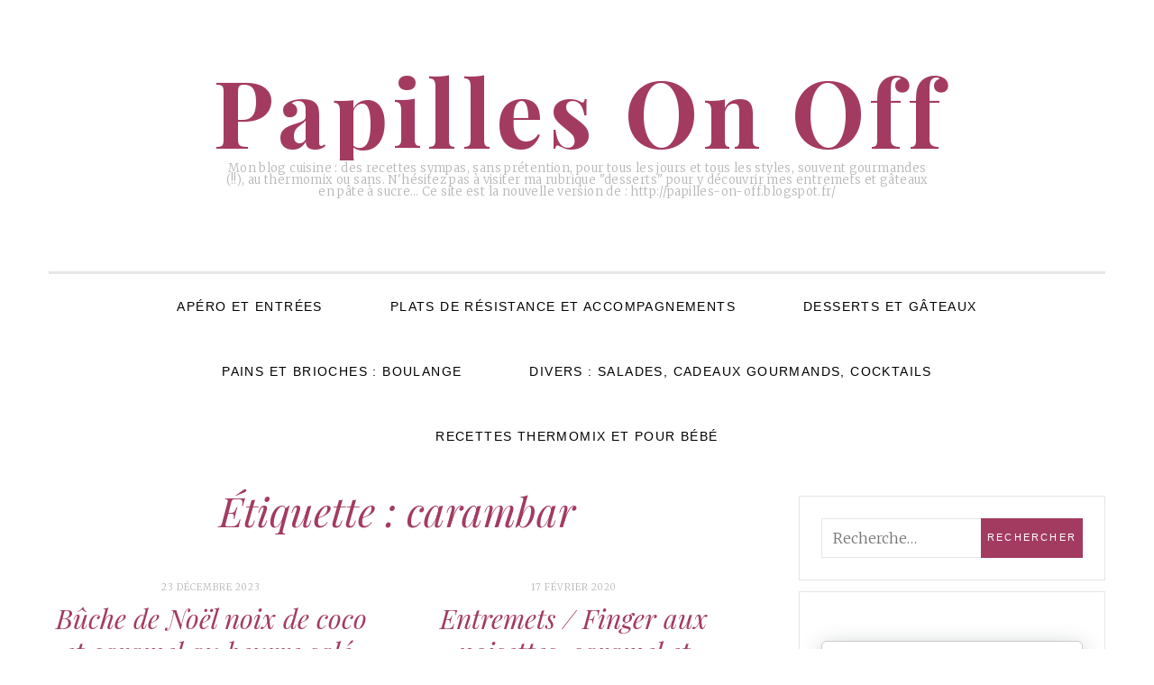

--- FILE ---
content_type: text/html; charset=UTF-8
request_url: http://papilles-on-off.fr/tag/carambar/
body_size: 19630
content:
<!DOCTYPE html>
<!--[if IE 9]> <html class="ie9 lt-ie10" lang="fr-FR"> <![endif]-->
<!--[if (gt IE 9)|!(IE)]><!--> <html lang="fr-FR"> <!--<![endif]-->
<head>
	<meta charset="UTF-8">
	<meta name="viewport" content="width=device-width, initial-scale=1">
	<link rel="profile" href="http://gmpg.org/xfn/11">
	<link rel="pingback" href="http://papilles-on-off.fr/xmlrpc.php">
	<title>carambar &#8211; Papilles On Off</title>
		<style type="text/css">
					.heateor_sss_button_instagram span.heateor_sss_svg,a.heateor_sss_instagram span.heateor_sss_svg{background:radial-gradient(circle at 30% 107%,#fdf497 0,#fdf497 5%,#fd5949 45%,#d6249f 60%,#285aeb 90%)}
											.heateor_sss_horizontal_sharing .heateor_sss_svg,.heateor_sss_standard_follow_icons_container .heateor_sss_svg{
							color: #fff;
						border-width: 0px;
			border-style: solid;
			border-color: transparent;
		}
					.heateor_sss_horizontal_sharing .heateorSssTCBackground{
				color:#666;
			}
					.heateor_sss_horizontal_sharing span.heateor_sss_svg:hover,.heateor_sss_standard_follow_icons_container span.heateor_sss_svg:hover{
						border-color: transparent;
		}
		.heateor_sss_vertical_sharing span.heateor_sss_svg,.heateor_sss_floating_follow_icons_container span.heateor_sss_svg{
							color: #fff;
						border-width: 0px;
			border-style: solid;
			border-color: transparent;
		}
				.heateor_sss_vertical_sharing .heateorSssTCBackground{
			color:#666;
		}
						.heateor_sss_vertical_sharing span.heateor_sss_svg:hover,.heateor_sss_floating_follow_icons_container span.heateor_sss_svg:hover{
						border-color: transparent;
		}
		@media screen and (max-width:783px) {.heateor_sss_vertical_sharing{display:none!important}}		</style>
		<link rel='dns-prefetch' href='//fonts.googleapis.com' />
<link rel='dns-prefetch' href='//s.w.org' />
<link rel="alternate" type="application/rss+xml" title="Papilles On Off &raquo; Flux" href="http://papilles-on-off.fr/feed/" />
<link rel="alternate" type="application/rss+xml" title="Papilles On Off &raquo; Flux des commentaires" href="http://papilles-on-off.fr/comments/feed/" />
<link rel="alternate" type="application/rss+xml" title="Papilles On Off &raquo; Flux de l’étiquette carambar" href="http://papilles-on-off.fr/tag/carambar/feed/" />
		<script type="text/javascript">
			window._wpemojiSettings = {"baseUrl":"https:\/\/s.w.org\/images\/core\/emoji\/2.2.1\/72x72\/","ext":".png","svgUrl":"https:\/\/s.w.org\/images\/core\/emoji\/2.2.1\/svg\/","svgExt":".svg","source":{"concatemoji":"http:\/\/papilles-on-off.fr\/wp-includes\/js\/wp-emoji-release.min.js?ver=4.7.4"}};
			!function(a,b,c){function d(a){var b,c,d,e,f=String.fromCharCode;if(!k||!k.fillText)return!1;switch(k.clearRect(0,0,j.width,j.height),k.textBaseline="top",k.font="600 32px Arial",a){case"flag":return k.fillText(f(55356,56826,55356,56819),0,0),!(j.toDataURL().length<3e3)&&(k.clearRect(0,0,j.width,j.height),k.fillText(f(55356,57331,65039,8205,55356,57096),0,0),b=j.toDataURL(),k.clearRect(0,0,j.width,j.height),k.fillText(f(55356,57331,55356,57096),0,0),c=j.toDataURL(),b!==c);case"emoji4":return k.fillText(f(55357,56425,55356,57341,8205,55357,56507),0,0),d=j.toDataURL(),k.clearRect(0,0,j.width,j.height),k.fillText(f(55357,56425,55356,57341,55357,56507),0,0),e=j.toDataURL(),d!==e}return!1}function e(a){var c=b.createElement("script");c.src=a,c.defer=c.type="text/javascript",b.getElementsByTagName("head")[0].appendChild(c)}var f,g,h,i,j=b.createElement("canvas"),k=j.getContext&&j.getContext("2d");for(i=Array("flag","emoji4"),c.supports={everything:!0,everythingExceptFlag:!0},h=0;h<i.length;h++)c.supports[i[h]]=d(i[h]),c.supports.everything=c.supports.everything&&c.supports[i[h]],"flag"!==i[h]&&(c.supports.everythingExceptFlag=c.supports.everythingExceptFlag&&c.supports[i[h]]);c.supports.everythingExceptFlag=c.supports.everythingExceptFlag&&!c.supports.flag,c.DOMReady=!1,c.readyCallback=function(){c.DOMReady=!0},c.supports.everything||(g=function(){c.readyCallback()},b.addEventListener?(b.addEventListener("DOMContentLoaded",g,!1),a.addEventListener("load",g,!1)):(a.attachEvent("onload",g),b.attachEvent("onreadystatechange",function(){"complete"===b.readyState&&c.readyCallback()})),f=c.source||{},f.concatemoji?e(f.concatemoji):f.wpemoji&&f.twemoji&&(e(f.twemoji),e(f.wpemoji)))}(window,document,window._wpemojiSettings);
		</script>
		<style type="text/css">
img.wp-smiley,
img.emoji {
	display: inline !important;
	border: none !important;
	box-shadow: none !important;
	height: 1em !important;
	width: 1em !important;
	margin: 0 .07em !important;
	vertical-align: -0.1em !important;
	background: none !important;
	padding: 0 !important;
}
</style>
<link rel='stylesheet' id='font-awesome-css'  href='http://papilles-on-off.fr/wp-content/themes/silk-lite/assets/css/font-awesome.css?ver=4.2.0' type='text/css' media='all' />
<link rel='stylesheet' id='silklite-style-css'  href='http://papilles-on-off.fr/wp-content/themes/silk-lite/style.css?ver=4.7.4' type='text/css' media='all' />
<link rel='stylesheet' id='silklite-fonts-css'  href='//fonts.googleapis.com/css?family=Libre+Baskerville%3A400%2C700%2C400italic%7CPlayfair+Display%3A400%2C700%2C900%2C400italic%2C700italic%2C900italic%7CMerriweather%3A400italic%2C400%2C300%2C700&#038;subset=latin%2Clatin-ext' type='text/css' media='all' />
<link rel='stylesheet' id='heateor_sss_frontend_css-css'  href='http://papilles-on-off.fr/wp-content/plugins/sassy-social-share/public/css/sassy-social-share-public.css?ver=3.3.45' type='text/css' media='all' />
<script type='text/javascript' src='http://papilles-on-off.fr/wp-includes/js/jquery/jquery.js?ver=1.12.4'></script>
<script type='text/javascript' src='http://papilles-on-off.fr/wp-includes/js/jquery/jquery-migrate.min.js?ver=1.4.1'></script>
<link rel='https://api.w.org/' href='http://papilles-on-off.fr/wp-json/' />
<link rel="EditURI" type="application/rsd+xml" title="RSD" href="http://papilles-on-off.fr/xmlrpc.php?rsd" />
<link rel="wlwmanifest" type="application/wlwmanifest+xml" href="http://papilles-on-off.fr/wp-includes/wlwmanifest.xml" /> 
<meta name="generator" content="WordPress 4.7.4" />
</head>

<body class="archive tag tag-carambar tag-152 has_sidebar">


<div id="page" class="hfeed site archive-layout--masonry">
	<a class="skip-link screen-reader-text" href="#content">Aller au contenu</a>

	<div class="top-bar  top-bar--fixed">
	<div class="content">
		<nav id="top-header-left-navigation" class="toolbar-navigation  left" role="navigation">
			<h2 class="screen-reader-text">Navigation secondaire de gauche</h2>
					</nav><!-- #top-header-left-navigation -->
		<nav id="top-header-right-navigation" class="toolbar-navigation  right" role="navigation">
			<h2 class="screen-reader-text">Navigation secondaire de droite</h2>
					</nav><!-- #top-header-right-navigation -->
	</div><!-- .content -->
</div><!-- .top-bar -->
	<header id="masthead" class="site-header" role="banner">

		<div class="site-branding">
			
			<div class="site-title">
			<a href="http://papilles-on-off.fr/" rel="home">
				<span>Papilles On Off</span>
				<svg xmlns="http://www.w3.org/2000/svg" xmlns:xlink="http://www.w3.org/1999/xlink">
					<text x="50%" y="0.82em" stroke="#fff" text-anchor="middle" stroke-width="0">
						Papilles On Off
					</text>
				</svg>
			</a>

			</div>
			
				<p class="site-description">
					<span class="site-description-text">Mon blog cuisine : des recettes sympas, sans prétention, pour tous les jours et tous les styles, souvent gourmandes (!!), au thermomix ou sans. N&#039;hésitez pas à visiter ma rubrique &quot;desserts&quot; pour y découvrir mes entremets et gâteaux en pâte à sucre&#8230; Ce site est la nouvelle version de : http://papilles-on-off.blogspot.fr/</span>
					<span class="site-description-after" role="presentation"></span>
				</p>

					</div><!-- .site-branding -->

		<nav id="site-navigation" class="main-navigation" role="navigation">
			<button class="button-toggle  js-nav-trigger" aria-controls="menu-primary-menu" aria-expanded="false">
				<span class="nav-icon icon--lines"></span>
				<span class="button-text  assistive-text">Menu principal</span>
			</button>
			<ul id="menu-primary-menu" class="nav  nav--main  js-nav--main" aria-hidden="false"><li id="menu-item-17134" class="menu-item menu-item-type-post_type menu-item-object-post menu-item-17134"><a href="http://papilles-on-off.fr/2022/04/index-recapitulatif-des-recettes-aperitif-et-entrees-6/">Apéro et entrées</a></li>
<li id="menu-item-17138" class="menu-item menu-item-type-post_type menu-item-object-post menu-item-17138"><a href="http://papilles-on-off.fr/2022/04/index-recapitulatif-des-recettes-plats-de-resistance-et-accompagnements-6/">Plats de résistance et accompagnements</a></li>
<li id="menu-item-17142" class="menu-item menu-item-type-post_type menu-item-object-post menu-item-17142"><a href="http://papilles-on-off.fr/2022/04/index-recapitulatif-des-recettes-desserts-et-gateaux-6/">Desserts et gâteaux</a></li>
<li id="menu-item-17146" class="menu-item menu-item-type-post_type menu-item-object-post menu-item-17146"><a href="http://papilles-on-off.fr/2022/04/index-recapitulatif-des-recettes-boulange-6/">Pains et brioches : boulange</a></li>
<li id="menu-item-17150" class="menu-item menu-item-type-post_type menu-item-object-post menu-item-17150"><a href="http://papilles-on-off.fr/2022/04/index-recapitulatif-des-recettes-salades-taboules-sauces-cadeaux-gourmands-cocktails-divers-4/">Divers : salades, cadeaux gourmands, cocktails</a></li>
<li id="menu-item-17154" class="menu-item menu-item-type-post_type menu-item-object-post menu-item-17154"><a href="http://papilles-on-off.fr/2022/04/index-recapitulatif-de-mes-recettes-thermomix-avril-2022/">Recettes Thermomix et pour bébé</a></li>
</ul>			<a href="#search" class="button-toggle  button-toggle--search">
				<span class="button-icon"><i class="fa fa-search"></i></span>
				<span class="button-text  assistive-text">Rerchercher</span>
			</a>
		</nav><!-- #site-navigation -->
	</header><!-- #masthead -->

	<div id="content" class="site-content">

	<div id="primary" class="content-area">
		<main id="main" class="site-main" role="main">

		
			<header class="page-header">

				<h1 class="page-title">Étiquette&nbsp;: carambar</h1>
			</header><!-- .page-header -->

			
<h1 class="screen-reader-text">Blog</h1>
<div id="posts" class="archive__grid  grid">

	
<article id="post-17351" class="post-17351 post type-post status-publish format-standard has-post-thumbnail hentry category-non-classe tag-buche-de-noel tag-carambar tag-coco tag-dessert tag-mascarpone tag-thermomix grid__item">

	<div class="entry__wrapper">

		<header class="entry-header  entry-header--card">

			
				<div class="entry-meta  entry-meta--card">
					<span class="posted-on"><time class="entry-date published updated" datetime="2023-12-23T11:53:46+00:00">23 décembre 2023</time></span>				</div><!-- .entry-meta -->

			
			<h2 class="entry-title  entry-title--card"><a href="http://papilles-on-off.fr/2023/12/buche-de-noel-noix-de-coco-et-caramel-au-beurre-sale-au-thermomix-ou-sans/" rel="bookmark">Bûche de Noël noix de coco et caramel au beurre salé, au thermomix ou sans</a></h2>
		</header><!-- .entry-header -->

		<div class="entry-content">
		
							<a href="http://papilles-on-off.fr/2023/12/buche-de-noel-noix-de-coco-et-caramel-au-beurre-sale-au-thermomix-ou-sans/" class="entry-featured  entry-thumbnail" aria-hidden="true">
					<img width="450" height="285" src="http://papilles-on-off.fr/wp-content/uploads/2023/12/407096784_1363158127665141_4716963781636838876_n-450x285.jpg" class="attachment-silklite-masonry-image size-silklite-masonry-image wp-post-image" alt="" srcset="http://papilles-on-off.fr/wp-content/uploads/2023/12/407096784_1363158127665141_4716963781636838876_n-450x285.jpg 450w, http://papilles-on-off.fr/wp-content/uploads/2023/12/407096784_1363158127665141_4716963781636838876_n-300x190.jpg 300w, http://papilles-on-off.fr/wp-content/uploads/2023/12/407096784_1363158127665141_4716963781636838876_n-768x487.jpg 768w, http://papilles-on-off.fr/wp-content/uploads/2023/12/407096784_1363158127665141_4716963781636838876_n-789x500.jpg 789w, http://papilles-on-off.fr/wp-content/uploads/2023/12/407096784_1363158127665141_4716963781636838876_n.jpg 833w" sizes="(max-width: 739px) 94vw, (max-width: 969px) 88vw, (max-width: 1199px) 860px, 850px" />					<div class="entry-image-border"></div>
				</a>
			<p>En panne d&rsquo;idée pour votre bûche de demain soir ? Il est toujours temps d&rsquo;opter pour cette bûche [&hellip;]</p>

			<div class="color-secondary" role="presentation">
		<div class="divider  wide">
			<svg width="250px" height="11px" viewBox="0 0 250 11" version="1.1" xmlns="http://www.w3.org/2000/svg" xmlns:xlink="http://www.w3.org/1999/xlink" aria-labelledby="title" role="img">
    <title id="title">Separator image</title>
    <g id="group-1" stroke="none" fill="currentColor">
        <path class="square square-left" id="path-1" d="M0.757359,5.49999999 L6.257359,0 L11.757359,5.49999999 L6.257359,11 L0.757359,5.49999999 L0.757359,5.49999999 Z"></path>
        <path class="square square-right" id="path-2" d="M239,5.49999999 L244.5,0 L250,5.49999999 L244.5,11 L239,5.49999999 L239,5.49999999 Z"></path>
        <rect class="line" id="Rectangle-1" x="9" y="4" width="233" height="3"></rect>
    </g>
</svg>		</div>
		<div class="divider  narrow">
			<svg width="196px" height="9px" viewBox="0 0 196 9" version="1.1" xmlns="http://www.w3.org/2000/svg" xmlns:xlink="http://www.w3.org/1999/xlink" aria-labelledby="title" role="img">
	<title id="title">Separator image</title>
	<g id="group-2" fill="none" stroke="currentColor">
		<path class="square square-middle" d="M92.7573593,4.49999999 L97.2573591,0 L101.757359,4.49999999 L97.2573591,9 L92.7573593,4.49999999 L92.7573593,4.49999999 Z" id="Rectangle-11-path" sketch:type="MSShapeGroup"></path>
		<path class="square square-left" d="M83.7573593,4.49999999 L88.2573593,0 L92.7573593,4.49999999 L88.2573593,9 L83.7573593,4.49999999 L83.7573593,4.49999999 Z" id="Rectangle-11-path" sketch:type="MSShapeGroup"></path>
		<path class="square square-right" d="M101.757359,4.49999999 L106.257359,0 L110.757359,4.49999999 L106.257359,9 L101.757359,4.49999999 L101.757359,4.49999999 Z" id="Rectangle-11-path" sketch:type="MSShapeGroup"></path>
		<path class="line line-left" d="M0,4.5 L83.2562548,4.5" id="Line" stroke-linecap="square" sketch:type="MSShapeGroup"></path>
		<path class="line line-right" d="M111,4.5 L194.260002,4.5" id="Line-3" stroke-linecap="square" sketch:type="MSShapeGroup"></path>
	</g>
</svg>		</div>
	</div>

	</div><!-- .entry-content -->
</article><!-- #post-## -->

	
<article id="post-14826" class="post-14826 post type-post status-publish format-standard has-post-thumbnail hentry category-non-classe tag-carambar tag-chocolat tag-dessert tag-entremet tag-noisettes tag-thermomix grid__item">

	<div class="entry__wrapper">

		<header class="entry-header  entry-header--card">

			
				<div class="entry-meta  entry-meta--card">
					<span class="posted-on"><time class="entry-date published updated" datetime="2020-02-17T00:00:37+00:00">17 février 2020</time></span>				</div><!-- .entry-meta -->

			
			<h2 class="entry-title  entry-title--card"><a href="http://papilles-on-off.fr/2020/02/finger-aux-noisettes-caramel-et-ganache-montee-a-la-vanille/" rel="bookmark">Entremets / Finger aux noisettes, caramel et ganache montée à la vanille au thermomix ou sans</a></h2>
		</header><!-- .entry-header -->

		<div class="entry-content">
		
							<a href="http://papilles-on-off.fr/2020/02/finger-aux-noisettes-caramel-et-ganache-montee-a-la-vanille/" class="entry-featured  entry-thumbnail" aria-hidden="true">
					<img width="432" height="529" src="http://papilles-on-off.fr/wp-content/uploads/2020/03/IMG_7552.jpg" class="attachment-silklite-masonry-image size-silklite-masonry-image wp-post-image" alt="" srcset="http://papilles-on-off.fr/wp-content/uploads/2020/03/IMG_7552.jpg 432w, http://papilles-on-off.fr/wp-content/uploads/2020/03/IMG_7552-245x300.jpg 245w, http://papilles-on-off.fr/wp-content/uploads/2020/03/IMG_7552-408x500.jpg 408w" sizes="(max-width: 739px) 94vw, (max-width: 969px) 88vw, (max-width: 1199px) 860px, 850px" />					<div class="entry-image-border"></div>
				</a>
			<p>Vous les avez aperçus le jour de la Saint Valentin mais ils étaient en réalité destinés à l&rsquo;anniversaire [&hellip;]</p>

			<div class="color-secondary" role="presentation">
		<div class="divider  wide">
			<svg width="250px" height="11px" viewBox="0 0 250 11" version="1.1" xmlns="http://www.w3.org/2000/svg" xmlns:xlink="http://www.w3.org/1999/xlink" aria-labelledby="title" role="img">
    <title id="title">Separator image</title>
    <g id="group-1" stroke="none" fill="currentColor">
        <path class="square square-left" id="path-1" d="M0.757359,5.49999999 L6.257359,0 L11.757359,5.49999999 L6.257359,11 L0.757359,5.49999999 L0.757359,5.49999999 Z"></path>
        <path class="square square-right" id="path-2" d="M239,5.49999999 L244.5,0 L250,5.49999999 L244.5,11 L239,5.49999999 L239,5.49999999 Z"></path>
        <rect class="line" id="Rectangle-1" x="9" y="4" width="233" height="3"></rect>
    </g>
</svg>		</div>
		<div class="divider  narrow">
			<svg width="196px" height="9px" viewBox="0 0 196 9" version="1.1" xmlns="http://www.w3.org/2000/svg" xmlns:xlink="http://www.w3.org/1999/xlink" aria-labelledby="title" role="img">
	<title id="title">Separator image</title>
	<g id="group-2" fill="none" stroke="currentColor">
		<path class="square square-middle" d="M92.7573593,4.49999999 L97.2573591,0 L101.757359,4.49999999 L97.2573591,9 L92.7573593,4.49999999 L92.7573593,4.49999999 Z" id="Rectangle-11-path" sketch:type="MSShapeGroup"></path>
		<path class="square square-left" d="M83.7573593,4.49999999 L88.2573593,0 L92.7573593,4.49999999 L88.2573593,9 L83.7573593,4.49999999 L83.7573593,4.49999999 Z" id="Rectangle-11-path" sketch:type="MSShapeGroup"></path>
		<path class="square square-right" d="M101.757359,4.49999999 L106.257359,0 L110.757359,4.49999999 L106.257359,9 L101.757359,4.49999999 L101.757359,4.49999999 Z" id="Rectangle-11-path" sketch:type="MSShapeGroup"></path>
		<path class="line line-left" d="M0,4.5 L83.2562548,4.5" id="Line" stroke-linecap="square" sketch:type="MSShapeGroup"></path>
		<path class="line line-right" d="M111,4.5 L194.260002,4.5" id="Line-3" stroke-linecap="square" sketch:type="MSShapeGroup"></path>
	</g>
</svg>		</div>
	</div>

	</div><!-- .entry-content -->
</article><!-- #post-## -->

	
<article id="post-14561" class="post-14561 post type-post status-publish format-standard has-post-thumbnail hentry category-non-classe tag-buche-de-noel tag-carambar tag-dessert tag-fruits tag-gelatine-de-poisson tag-pommes tag-thermomix grid__item">

	<div class="entry__wrapper">

		<header class="entry-header  entry-header--card">

			
				<div class="entry-meta  entry-meta--card">
					<span class="posted-on"><time class="entry-date published updated" datetime="2019-12-28T00:00:43+00:00">28 décembre 2019</time></span>				</div><!-- .entry-meta -->

			
			<h2 class="entry-title  entry-title--card"><a href="http://papilles-on-off.fr/2019/12/buche-caramel-et-pommes-au-thermomix-ou-sans/" rel="bookmark">Bûche caramel et pommes au thermomix ou sans</a></h2>
		</header><!-- .entry-header -->

		<div class="entry-content">
		
							<a href="http://papilles-on-off.fr/2019/12/buche-caramel-et-pommes-au-thermomix-ou-sans/" class="entry-featured  entry-thumbnail" aria-hidden="true">
					<img width="450" height="249" src="http://papilles-on-off.fr/wp-content/uploads/2019/12/IMG_7477-450x249.jpg" class="attachment-silklite-masonry-image size-silklite-masonry-image wp-post-image" alt="" srcset="http://papilles-on-off.fr/wp-content/uploads/2019/12/IMG_7477-450x249.jpg 450w, http://papilles-on-off.fr/wp-content/uploads/2019/12/IMG_7477-300x166.jpg 300w, http://papilles-on-off.fr/wp-content/uploads/2019/12/IMG_7477-768x425.jpg 768w, http://papilles-on-off.fr/wp-content/uploads/2019/12/IMG_7477-850x471.jpg 850w, http://papilles-on-off.fr/wp-content/uploads/2019/12/IMG_7477-903x500.jpg 903w, http://papilles-on-off.fr/wp-content/uploads/2019/12/IMG_7477.jpg 928w" sizes="(max-width: 739px) 94vw, (max-width: 969px) 88vw, (max-width: 1199px) 860px, 850px" />					<div class="entry-image-border"></div>
				</a>
			<p>Voici la seconde bûche qui nous a régalés à Noël : la très simple bûche caramel et pommes [&hellip;]</p>

			<div class="color-secondary" role="presentation">
		<div class="divider  wide">
			<svg width="250px" height="11px" viewBox="0 0 250 11" version="1.1" xmlns="http://www.w3.org/2000/svg" xmlns:xlink="http://www.w3.org/1999/xlink" aria-labelledby="title" role="img">
    <title id="title">Separator image</title>
    <g id="group-1" stroke="none" fill="currentColor">
        <path class="square square-left" id="path-1" d="M0.757359,5.49999999 L6.257359,0 L11.757359,5.49999999 L6.257359,11 L0.757359,5.49999999 L0.757359,5.49999999 Z"></path>
        <path class="square square-right" id="path-2" d="M239,5.49999999 L244.5,0 L250,5.49999999 L244.5,11 L239,5.49999999 L239,5.49999999 Z"></path>
        <rect class="line" id="Rectangle-1" x="9" y="4" width="233" height="3"></rect>
    </g>
</svg>		</div>
		<div class="divider  narrow">
			<svg width="196px" height="9px" viewBox="0 0 196 9" version="1.1" xmlns="http://www.w3.org/2000/svg" xmlns:xlink="http://www.w3.org/1999/xlink" aria-labelledby="title" role="img">
	<title id="title">Separator image</title>
	<g id="group-2" fill="none" stroke="currentColor">
		<path class="square square-middle" d="M92.7573593,4.49999999 L97.2573591,0 L101.757359,4.49999999 L97.2573591,9 L92.7573593,4.49999999 L92.7573593,4.49999999 Z" id="Rectangle-11-path" sketch:type="MSShapeGroup"></path>
		<path class="square square-left" d="M83.7573593,4.49999999 L88.2573593,0 L92.7573593,4.49999999 L88.2573593,9 L83.7573593,4.49999999 L83.7573593,4.49999999 Z" id="Rectangle-11-path" sketch:type="MSShapeGroup"></path>
		<path class="square square-right" d="M101.757359,4.49999999 L106.257359,0 L110.757359,4.49999999 L106.257359,9 L101.757359,4.49999999 L101.757359,4.49999999 Z" id="Rectangle-11-path" sketch:type="MSShapeGroup"></path>
		<path class="line line-left" d="M0,4.5 L83.2562548,4.5" id="Line" stroke-linecap="square" sketch:type="MSShapeGroup"></path>
		<path class="line line-right" d="M111,4.5 L194.260002,4.5" id="Line-3" stroke-linecap="square" sketch:type="MSShapeGroup"></path>
	</g>
</svg>		</div>
	</div>

	</div><!-- .entry-content -->
</article><!-- #post-## -->

	
<article id="post-14546" class="post-14546 post type-post status-publish format-standard has-post-thumbnail hentry category-non-classe tag-carambar tag-cheesecake tag-dessert tag-fromage tag-thermomix grid__item">

	<div class="entry__wrapper">

		<header class="entry-header  entry-header--card">

			
				<div class="entry-meta  entry-meta--card">
					<span class="posted-on"><time class="entry-date published updated" datetime="2019-12-16T00:00:40+00:00">16 décembre 2019</time></span>				</div><!-- .entry-meta -->

			
			<h2 class="entry-title  entry-title--card"><a href="http://papilles-on-off.fr/2019/12/cheesecake-et-son-caramel-au-beurre-sale-au-thermomix-ou-sans/" rel="bookmark">Cheesecake et son caramel au beurre salé au thermomix ou sans</a></h2>
		</header><!-- .entry-header -->

		<div class="entry-content">
		
							<a href="http://papilles-on-off.fr/2019/12/cheesecake-et-son-caramel-au-beurre-sale-au-thermomix-ou-sans/" class="entry-featured  entry-thumbnail" aria-hidden="true">
					<img width="450" height="249" src="http://papilles-on-off.fr/wp-content/uploads/2019/12/IMG_7420-450x249.jpg" class="attachment-silklite-masonry-image size-silklite-masonry-image wp-post-image" alt="" srcset="http://papilles-on-off.fr/wp-content/uploads/2019/12/IMG_7420-450x249.jpg 450w, http://papilles-on-off.fr/wp-content/uploads/2019/12/IMG_7420-300x166.jpg 300w, http://papilles-on-off.fr/wp-content/uploads/2019/12/IMG_7420-768x425.jpg 768w, http://papilles-on-off.fr/wp-content/uploads/2019/12/IMG_7420-850x471.jpg 850w, http://papilles-on-off.fr/wp-content/uploads/2019/12/IMG_7420-903x500.jpg 903w, http://papilles-on-off.fr/wp-content/uploads/2019/12/IMG_7420.jpg 914w" sizes="(max-width: 739px) 94vw, (max-width: 969px) 88vw, (max-width: 1199px) 860px, 850px" />					<div class="entry-image-border"></div>
				</a>
			<p>Ces dernières années, j&rsquo;ai tellement pris de plaisir à réaliser des entremets divers et variés que j&rsquo;en ai [&hellip;]</p>

			<div class="color-secondary" role="presentation">
		<div class="divider  wide">
			<svg width="250px" height="11px" viewBox="0 0 250 11" version="1.1" xmlns="http://www.w3.org/2000/svg" xmlns:xlink="http://www.w3.org/1999/xlink" aria-labelledby="title" role="img">
    <title id="title">Separator image</title>
    <g id="group-1" stroke="none" fill="currentColor">
        <path class="square square-left" id="path-1" d="M0.757359,5.49999999 L6.257359,0 L11.757359,5.49999999 L6.257359,11 L0.757359,5.49999999 L0.757359,5.49999999 Z"></path>
        <path class="square square-right" id="path-2" d="M239,5.49999999 L244.5,0 L250,5.49999999 L244.5,11 L239,5.49999999 L239,5.49999999 Z"></path>
        <rect class="line" id="Rectangle-1" x="9" y="4" width="233" height="3"></rect>
    </g>
</svg>		</div>
		<div class="divider  narrow">
			<svg width="196px" height="9px" viewBox="0 0 196 9" version="1.1" xmlns="http://www.w3.org/2000/svg" xmlns:xlink="http://www.w3.org/1999/xlink" aria-labelledby="title" role="img">
	<title id="title">Separator image</title>
	<g id="group-2" fill="none" stroke="currentColor">
		<path class="square square-middle" d="M92.7573593,4.49999999 L97.2573591,0 L101.757359,4.49999999 L97.2573591,9 L92.7573593,4.49999999 L92.7573593,4.49999999 Z" id="Rectangle-11-path" sketch:type="MSShapeGroup"></path>
		<path class="square square-left" d="M83.7573593,4.49999999 L88.2573593,0 L92.7573593,4.49999999 L88.2573593,9 L83.7573593,4.49999999 L83.7573593,4.49999999 Z" id="Rectangle-11-path" sketch:type="MSShapeGroup"></path>
		<path class="square square-right" d="M101.757359,4.49999999 L106.257359,0 L110.757359,4.49999999 L106.257359,9 L101.757359,4.49999999 L101.757359,4.49999999 Z" id="Rectangle-11-path" sketch:type="MSShapeGroup"></path>
		<path class="line line-left" d="M0,4.5 L83.2562548,4.5" id="Line" stroke-linecap="square" sketch:type="MSShapeGroup"></path>
		<path class="line line-right" d="M111,4.5 L194.260002,4.5" id="Line-3" stroke-linecap="square" sketch:type="MSShapeGroup"></path>
	</g>
</svg>		</div>
	</div>

	</div><!-- .entry-content -->
</article><!-- #post-## -->

	
<article id="post-13126" class="post-13126 post type-post status-publish format-standard has-post-thumbnail hentry category-non-classe tag-carambar tag-dessert tag-entremet tag-gelatine-de-poisson tag-thermomix grid__item">

	<div class="entry__wrapper">

		<header class="entry-header  entry-header--card">

			
				<div class="entry-meta  entry-meta--card">
					<span class="posted-on"><time class="entry-date published updated" datetime="2019-01-16T00:00:13+00:00">16 janvier 2019</time></span>				</div><!-- .entry-meta -->

			
			<h2 class="entry-title  entry-title--card"><a href="http://papilles-on-off.fr/2019/01/entremets-chocolat-blanc-carambar-et-cacahuetes-caramelisees-au-thermomix-ou-sans/" rel="bookmark">Entremets chocolat blanc, carambar et cacahuètes caramélisées au thermomix ou sans</a></h2>
		</header><!-- .entry-header -->

		<div class="entry-content">
		
							<a href="http://papilles-on-off.fr/2019/01/entremets-chocolat-blanc-carambar-et-cacahuetes-caramelisees-au-thermomix-ou-sans/" class="entry-featured  entry-thumbnail" aria-hidden="true">
					<img width="450" height="272" src="http://papilles-on-off.fr/wp-content/uploads/2019/01/IMG_6451-450x272.jpg" class="attachment-silklite-masonry-image size-silklite-masonry-image wp-post-image" alt="" srcset="http://papilles-on-off.fr/wp-content/uploads/2019/01/IMG_6451-450x272.jpg 450w, http://papilles-on-off.fr/wp-content/uploads/2019/01/IMG_6451-300x181.jpg 300w, http://papilles-on-off.fr/wp-content/uploads/2019/01/IMG_6451-768x464.jpg 768w, http://papilles-on-off.fr/wp-content/uploads/2019/01/IMG_6451-827x500.jpg 827w, http://papilles-on-off.fr/wp-content/uploads/2019/01/IMG_6451.jpg 847w" sizes="(max-width: 739px) 94vw, (max-width: 969px) 88vw, (max-width: 1199px) 860px, 850px" />					<div class="entry-image-border"></div>
				</a>
			<p>J&rsquo;ai le plaisir de vous présenter notre dessert du nouvel an. Il s&rsquo;agit d&rsquo;un entremets chocolat blanc, carambar [&hellip;]</p>

			<div class="color-secondary" role="presentation">
		<div class="divider  wide">
			<svg width="250px" height="11px" viewBox="0 0 250 11" version="1.1" xmlns="http://www.w3.org/2000/svg" xmlns:xlink="http://www.w3.org/1999/xlink" aria-labelledby="title" role="img">
    <title id="title">Separator image</title>
    <g id="group-1" stroke="none" fill="currentColor">
        <path class="square square-left" id="path-1" d="M0.757359,5.49999999 L6.257359,0 L11.757359,5.49999999 L6.257359,11 L0.757359,5.49999999 L0.757359,5.49999999 Z"></path>
        <path class="square square-right" id="path-2" d="M239,5.49999999 L244.5,0 L250,5.49999999 L244.5,11 L239,5.49999999 L239,5.49999999 Z"></path>
        <rect class="line" id="Rectangle-1" x="9" y="4" width="233" height="3"></rect>
    </g>
</svg>		</div>
		<div class="divider  narrow">
			<svg width="196px" height="9px" viewBox="0 0 196 9" version="1.1" xmlns="http://www.w3.org/2000/svg" xmlns:xlink="http://www.w3.org/1999/xlink" aria-labelledby="title" role="img">
	<title id="title">Separator image</title>
	<g id="group-2" fill="none" stroke="currentColor">
		<path class="square square-middle" d="M92.7573593,4.49999999 L97.2573591,0 L101.757359,4.49999999 L97.2573591,9 L92.7573593,4.49999999 L92.7573593,4.49999999 Z" id="Rectangle-11-path" sketch:type="MSShapeGroup"></path>
		<path class="square square-left" d="M83.7573593,4.49999999 L88.2573593,0 L92.7573593,4.49999999 L88.2573593,9 L83.7573593,4.49999999 L83.7573593,4.49999999 Z" id="Rectangle-11-path" sketch:type="MSShapeGroup"></path>
		<path class="square square-right" d="M101.757359,4.49999999 L106.257359,0 L110.757359,4.49999999 L106.257359,9 L101.757359,4.49999999 L101.757359,4.49999999 Z" id="Rectangle-11-path" sketch:type="MSShapeGroup"></path>
		<path class="line line-left" d="M0,4.5 L83.2562548,4.5" id="Line" stroke-linecap="square" sketch:type="MSShapeGroup"></path>
		<path class="line line-right" d="M111,4.5 L194.260002,4.5" id="Line-3" stroke-linecap="square" sketch:type="MSShapeGroup"></path>
	</g>
</svg>		</div>
	</div>

	</div><!-- .entry-content -->
</article><!-- #post-## -->

	
<article id="post-12992" class="post-12992 post type-post status-publish format-standard has-post-thumbnail hentry category-non-classe tag-buche-de-noel tag-carambar tag-chocolat tag-dessert tag-entremet tag-noisettes tag-thermomix grid__item">

	<div class="entry__wrapper">

		<header class="entry-header  entry-header--card">

			
				<div class="entry-meta  entry-meta--card">
					<span class="posted-on"><time class="entry-date published updated" datetime="2018-12-30T00:00:13+00:00">30 décembre 2018</time></span>				</div><!-- .entry-meta -->

			
			<h2 class="entry-title  entry-title--card"><a href="http://papilles-on-off.fr/2018/12/buche-de-noel-chocolat-blanc-caramel-et-cacahuetes-caramelisees-au-thermomix-ou-sans/" rel="bookmark">Bûche de Noël chocolat blanc, caramel et cacahuètes caramélisées au thermomix ou sans</a></h2>
		</header><!-- .entry-header -->

		<div class="entry-content">
		
							<a href="http://papilles-on-off.fr/2018/12/buche-de-noel-chocolat-blanc-caramel-et-cacahuetes-caramelisees-au-thermomix-ou-sans/" class="entry-featured  entry-thumbnail" aria-hidden="true">
					<img width="450" height="246" src="http://papilles-on-off.fr/wp-content/uploads/2018/12/IMG_6440-450x246.jpg" class="attachment-silklite-masonry-image size-silklite-masonry-image wp-post-image" alt="" srcset="http://papilles-on-off.fr/wp-content/uploads/2018/12/IMG_6440-450x246.jpg 450w, http://papilles-on-off.fr/wp-content/uploads/2018/12/IMG_6440-300x164.jpg 300w, http://papilles-on-off.fr/wp-content/uploads/2018/12/IMG_6440-768x420.jpg 768w, http://papilles-on-off.fr/wp-content/uploads/2018/12/IMG_6440-850x464.jpg 850w, http://papilles-on-off.fr/wp-content/uploads/2018/12/IMG_6440.jpg 895w" sizes="(max-width: 739px) 94vw, (max-width: 969px) 88vw, (max-width: 1199px) 860px, 850px" />					<div class="entry-image-border"></div>
				</a>
			<p>J&rsquo;ai gardé la meilleure bûche pour la fin ! Celle-ci a été pensée par Christophe Felder et réalisée [&hellip;]</p>

			<div class="color-secondary" role="presentation">
		<div class="divider  wide">
			<svg width="250px" height="11px" viewBox="0 0 250 11" version="1.1" xmlns="http://www.w3.org/2000/svg" xmlns:xlink="http://www.w3.org/1999/xlink" aria-labelledby="title" role="img">
    <title id="title">Separator image</title>
    <g id="group-1" stroke="none" fill="currentColor">
        <path class="square square-left" id="path-1" d="M0.757359,5.49999999 L6.257359,0 L11.757359,5.49999999 L6.257359,11 L0.757359,5.49999999 L0.757359,5.49999999 Z"></path>
        <path class="square square-right" id="path-2" d="M239,5.49999999 L244.5,0 L250,5.49999999 L244.5,11 L239,5.49999999 L239,5.49999999 Z"></path>
        <rect class="line" id="Rectangle-1" x="9" y="4" width="233" height="3"></rect>
    </g>
</svg>		</div>
		<div class="divider  narrow">
			<svg width="196px" height="9px" viewBox="0 0 196 9" version="1.1" xmlns="http://www.w3.org/2000/svg" xmlns:xlink="http://www.w3.org/1999/xlink" aria-labelledby="title" role="img">
	<title id="title">Separator image</title>
	<g id="group-2" fill="none" stroke="currentColor">
		<path class="square square-middle" d="M92.7573593,4.49999999 L97.2573591,0 L101.757359,4.49999999 L97.2573591,9 L92.7573593,4.49999999 L92.7573593,4.49999999 Z" id="Rectangle-11-path" sketch:type="MSShapeGroup"></path>
		<path class="square square-left" d="M83.7573593,4.49999999 L88.2573593,0 L92.7573593,4.49999999 L88.2573593,9 L83.7573593,4.49999999 L83.7573593,4.49999999 Z" id="Rectangle-11-path" sketch:type="MSShapeGroup"></path>
		<path class="square square-right" d="M101.757359,4.49999999 L106.257359,0 L110.757359,4.49999999 L106.257359,9 L101.757359,4.49999999 L101.757359,4.49999999 Z" id="Rectangle-11-path" sketch:type="MSShapeGroup"></path>
		<path class="line line-left" d="M0,4.5 L83.2562548,4.5" id="Line" stroke-linecap="square" sketch:type="MSShapeGroup"></path>
		<path class="line line-right" d="M111,4.5 L194.260002,4.5" id="Line-3" stroke-linecap="square" sketch:type="MSShapeGroup"></path>
	</g>
</svg>		</div>
	</div>

	</div><!-- .entry-content -->
</article><!-- #post-## -->

	
<article id="post-10875" class="post-10875 post type-post status-publish format-standard has-post-thumbnail hentry category-non-classe tag-ananas tag-carambar tag-coco tag-dessert tag-fruits tag-galettes-des-rois tag-thermomix grid__item">

	<div class="entry__wrapper">

		<header class="entry-header  entry-header--card">

			
				<div class="entry-meta  entry-meta--card">
					<span class="posted-on"><time class="entry-date published updated" datetime="2018-01-07T16:32:05+00:00">7 janvier 2018</time></span>				</div><!-- .entry-meta -->

			
			<h2 class="entry-title  entry-title--card"><a href="http://papilles-on-off.fr/2018/01/galette-des-rois-ananas-coco-et-carambar/" rel="bookmark">Galette des rois ananas, coco et carambar au thermomix ou sans</a></h2>
		</header><!-- .entry-header -->

		<div class="entry-content">
		
							<a href="http://papilles-on-off.fr/2018/01/galette-des-rois-ananas-coco-et-carambar/" class="entry-featured  entry-thumbnail" aria-hidden="true">
					<img width="450" height="339" src="http://papilles-on-off.fr/wp-content/uploads/2018/01/IMG_3337-450x339.jpg" class="attachment-silklite-masonry-image size-silklite-masonry-image wp-post-image" alt="" srcset="http://papilles-on-off.fr/wp-content/uploads/2018/01/IMG_3337-450x339.jpg 450w, http://papilles-on-off.fr/wp-content/uploads/2018/01/IMG_3337-300x226.jpg 300w, http://papilles-on-off.fr/wp-content/uploads/2018/01/IMG_3337.jpg 634w" sizes="(max-width: 739px) 94vw, (max-width: 969px) 88vw, (max-width: 1199px) 860px, 850px" />					<div class="entry-image-border"></div>
				</a>
			<p>Alors qu&rsquo;elle vient tout juste d&rsquo;être dégustée, voici une galette des rois ananas, coco et carambar (au thermomix [&hellip;]</p>

			<div class="color-secondary" role="presentation">
		<div class="divider  wide">
			<svg width="250px" height="11px" viewBox="0 0 250 11" version="1.1" xmlns="http://www.w3.org/2000/svg" xmlns:xlink="http://www.w3.org/1999/xlink" aria-labelledby="title" role="img">
    <title id="title">Separator image</title>
    <g id="group-1" stroke="none" fill="currentColor">
        <path class="square square-left" id="path-1" d="M0.757359,5.49999999 L6.257359,0 L11.757359,5.49999999 L6.257359,11 L0.757359,5.49999999 L0.757359,5.49999999 Z"></path>
        <path class="square square-right" id="path-2" d="M239,5.49999999 L244.5,0 L250,5.49999999 L244.5,11 L239,5.49999999 L239,5.49999999 Z"></path>
        <rect class="line" id="Rectangle-1" x="9" y="4" width="233" height="3"></rect>
    </g>
</svg>		</div>
		<div class="divider  narrow">
			<svg width="196px" height="9px" viewBox="0 0 196 9" version="1.1" xmlns="http://www.w3.org/2000/svg" xmlns:xlink="http://www.w3.org/1999/xlink" aria-labelledby="title" role="img">
	<title id="title">Separator image</title>
	<g id="group-2" fill="none" stroke="currentColor">
		<path class="square square-middle" d="M92.7573593,4.49999999 L97.2573591,0 L101.757359,4.49999999 L97.2573591,9 L92.7573593,4.49999999 L92.7573593,4.49999999 Z" id="Rectangle-11-path" sketch:type="MSShapeGroup"></path>
		<path class="square square-left" d="M83.7573593,4.49999999 L88.2573593,0 L92.7573593,4.49999999 L88.2573593,9 L83.7573593,4.49999999 L83.7573593,4.49999999 Z" id="Rectangle-11-path" sketch:type="MSShapeGroup"></path>
		<path class="square square-right" d="M101.757359,4.49999999 L106.257359,0 L110.757359,4.49999999 L106.257359,9 L101.757359,4.49999999 L101.757359,4.49999999 Z" id="Rectangle-11-path" sketch:type="MSShapeGroup"></path>
		<path class="line line-left" d="M0,4.5 L83.2562548,4.5" id="Line" stroke-linecap="square" sketch:type="MSShapeGroup"></path>
		<path class="line line-right" d="M111,4.5 L194.260002,4.5" id="Line-3" stroke-linecap="square" sketch:type="MSShapeGroup"></path>
	</g>
</svg>		</div>
	</div>

	</div><!-- .entry-content -->
</article><!-- #post-## -->

	
<article id="post-9332" class="post-9332 post type-post status-publish format-standard has-post-thumbnail hentry category-non-classe tag-agar-agar tag-carambar tag-dessert tag-noisettes tag-tarte tag-thermomix grid__item">

	<div class="entry__wrapper">

		<header class="entry-header  entry-header--card">

			
				<div class="entry-meta  entry-meta--card">
					<span class="posted-on"><time class="entry-date published updated" datetime="2017-07-10T00:00:02+00:00">10 juillet 2017</time></span>				</div><!-- .entry-meta -->

			
			<h2 class="entry-title  entry-title--card"><a href="http://papilles-on-off.fr/2017/07/tarte-carambar-et-noisettes-au-thermomix-ou-sans/" rel="bookmark">Tarte carambar et noisettes au thermomix ou sans</a></h2>
		</header><!-- .entry-header -->

		<div class="entry-content">
		
							<a href="http://papilles-on-off.fr/2017/07/tarte-carambar-et-noisettes-au-thermomix-ou-sans/" class="entry-featured  entry-thumbnail" aria-hidden="true">
					<img width="450" height="293" src="http://papilles-on-off.fr/wp-content/uploads/2017/07/IMG_5343-450x293.jpg" class="attachment-silklite-masonry-image size-silklite-masonry-image wp-post-image" alt="" srcset="http://papilles-on-off.fr/wp-content/uploads/2017/07/IMG_5343-450x293.jpg 450w, http://papilles-on-off.fr/wp-content/uploads/2017/07/IMG_5343-300x195.jpg 300w, http://papilles-on-off.fr/wp-content/uploads/2017/07/IMG_5343-768x500.jpg 768w, http://papilles-on-off.fr/wp-content/uploads/2017/07/IMG_5343.jpg 805w" sizes="(max-width: 739px) 94vw, (max-width: 969px) 88vw, (max-width: 1199px) 860px, 850px" />					<div class="entry-image-border"></div>
				</a>
			<p>Au fil de mes flâneries sur le net, je me suis constitué un recueil de recettes à effectuer. [&hellip;]</p>

			<div class="color-secondary" role="presentation">
		<div class="divider  wide">
			<svg width="250px" height="11px" viewBox="0 0 250 11" version="1.1" xmlns="http://www.w3.org/2000/svg" xmlns:xlink="http://www.w3.org/1999/xlink" aria-labelledby="title" role="img">
    <title id="title">Separator image</title>
    <g id="group-1" stroke="none" fill="currentColor">
        <path class="square square-left" id="path-1" d="M0.757359,5.49999999 L6.257359,0 L11.757359,5.49999999 L6.257359,11 L0.757359,5.49999999 L0.757359,5.49999999 Z"></path>
        <path class="square square-right" id="path-2" d="M239,5.49999999 L244.5,0 L250,5.49999999 L244.5,11 L239,5.49999999 L239,5.49999999 Z"></path>
        <rect class="line" id="Rectangle-1" x="9" y="4" width="233" height="3"></rect>
    </g>
</svg>		</div>
		<div class="divider  narrow">
			<svg width="196px" height="9px" viewBox="0 0 196 9" version="1.1" xmlns="http://www.w3.org/2000/svg" xmlns:xlink="http://www.w3.org/1999/xlink" aria-labelledby="title" role="img">
	<title id="title">Separator image</title>
	<g id="group-2" fill="none" stroke="currentColor">
		<path class="square square-middle" d="M92.7573593,4.49999999 L97.2573591,0 L101.757359,4.49999999 L97.2573591,9 L92.7573593,4.49999999 L92.7573593,4.49999999 Z" id="Rectangle-11-path" sketch:type="MSShapeGroup"></path>
		<path class="square square-left" d="M83.7573593,4.49999999 L88.2573593,0 L92.7573593,4.49999999 L88.2573593,9 L83.7573593,4.49999999 L83.7573593,4.49999999 Z" id="Rectangle-11-path" sketch:type="MSShapeGroup"></path>
		<path class="square square-right" d="M101.757359,4.49999999 L106.257359,0 L110.757359,4.49999999 L106.257359,9 L101.757359,4.49999999 L101.757359,4.49999999 Z" id="Rectangle-11-path" sketch:type="MSShapeGroup"></path>
		<path class="line line-left" d="M0,4.5 L83.2562548,4.5" id="Line" stroke-linecap="square" sketch:type="MSShapeGroup"></path>
		<path class="line line-right" d="M111,4.5 L194.260002,4.5" id="Line-3" stroke-linecap="square" sketch:type="MSShapeGroup"></path>
	</g>
</svg>		</div>
	</div>

	</div><!-- .entry-content -->
</article><!-- #post-## -->

	
<article id="post-441" class="post-441 post type-post status-publish format-standard has-post-thumbnail hentry category-non-classe tag-cadeaux-gourmands tag-carambar tag-dessert tag-saucedip tag-thermomix grid__item">

	<div class="entry__wrapper">

		<header class="entry-header  entry-header--card">

			
				<div class="entry-meta  entry-meta--card">
					<span class="posted-on"><time class="entry-date published updated" datetime="2015-11-08T23:00:00+00:00">8 novembre 2015</time></span>				</div><!-- .entry-meta -->

			
			<h2 class="entry-title  entry-title--card"><a href="http://papilles-on-off.fr/2015/11/pate-tartiner-aux-carambars-au/" rel="bookmark">Pâte à tartiner aux carambars au thermomix ou sans &#8211; cadeau gourmand &#8211; étiquettes à imprimer</a></h2>
		</header><!-- .entry-header -->

		<div class="entry-content">
		
							<a href="http://papilles-on-off.fr/2015/11/pate-tartiner-aux-carambars-au/" class="entry-featured  entry-thumbnail" aria-hidden="true">
					<img width="400" height="225" src="http://papilles-on-off.fr/wp-content/uploads/2015/11/IMG_3864-3.jpg" class="attachment-silklite-masonry-image size-silklite-masonry-image wp-post-image" alt="" srcset="http://papilles-on-off.fr/wp-content/uploads/2015/11/IMG_3864-3.jpg 400w, http://papilles-on-off.fr/wp-content/uploads/2015/11/IMG_3864-3-300x169.jpg 300w" sizes="(max-width: 739px) 94vw, (max-width: 969px) 88vw, (max-width: 1199px) 860px, 850px" />					<div class="entry-image-border"></div>
				</a>
			<p>J&rsquo;essaie de ne jamais céder aux modes culinaires (par simple esprit de contradiction!) mais j&rsquo;ai plusieurs fois aperçu [&hellip;]</p>

			<div class="color-secondary" role="presentation">
		<div class="divider  wide">
			<svg width="250px" height="11px" viewBox="0 0 250 11" version="1.1" xmlns="http://www.w3.org/2000/svg" xmlns:xlink="http://www.w3.org/1999/xlink" aria-labelledby="title" role="img">
    <title id="title">Separator image</title>
    <g id="group-1" stroke="none" fill="currentColor">
        <path class="square square-left" id="path-1" d="M0.757359,5.49999999 L6.257359,0 L11.757359,5.49999999 L6.257359,11 L0.757359,5.49999999 L0.757359,5.49999999 Z"></path>
        <path class="square square-right" id="path-2" d="M239,5.49999999 L244.5,0 L250,5.49999999 L244.5,11 L239,5.49999999 L239,5.49999999 Z"></path>
        <rect class="line" id="Rectangle-1" x="9" y="4" width="233" height="3"></rect>
    </g>
</svg>		</div>
		<div class="divider  narrow">
			<svg width="196px" height="9px" viewBox="0 0 196 9" version="1.1" xmlns="http://www.w3.org/2000/svg" xmlns:xlink="http://www.w3.org/1999/xlink" aria-labelledby="title" role="img">
	<title id="title">Separator image</title>
	<g id="group-2" fill="none" stroke="currentColor">
		<path class="square square-middle" d="M92.7573593,4.49999999 L97.2573591,0 L101.757359,4.49999999 L97.2573591,9 L92.7573593,4.49999999 L92.7573593,4.49999999 Z" id="Rectangle-11-path" sketch:type="MSShapeGroup"></path>
		<path class="square square-left" d="M83.7573593,4.49999999 L88.2573593,0 L92.7573593,4.49999999 L88.2573593,9 L83.7573593,4.49999999 L83.7573593,4.49999999 Z" id="Rectangle-11-path" sketch:type="MSShapeGroup"></path>
		<path class="square square-right" d="M101.757359,4.49999999 L106.257359,0 L110.757359,4.49999999 L106.257359,9 L101.757359,4.49999999 L101.757359,4.49999999 Z" id="Rectangle-11-path" sketch:type="MSShapeGroup"></path>
		<path class="line line-left" d="M0,4.5 L83.2562548,4.5" id="Line" stroke-linecap="square" sketch:type="MSShapeGroup"></path>
		<path class="line line-right" d="M111,4.5 L194.260002,4.5" id="Line-3" stroke-linecap="square" sketch:type="MSShapeGroup"></path>
	</g>
</svg>		</div>
	</div>

	</div><!-- .entry-content -->
</article><!-- #post-## -->

	
<article id="post-442" class="post-442 post type-post status-publish format-standard has-post-thumbnail hentry category-non-classe tag-boisson tag-carambar tag-chocolat tag-thermomix grid__item">

	<div class="entry__wrapper">

		<header class="entry-header  entry-header--card">

			
				<div class="entry-meta  entry-meta--card">
					<span class="posted-on"><time class="entry-date published updated" datetime="2015-11-05T23:00:00+00:00">5 novembre 2015</time></span>				</div><!-- .entry-meta -->

			
			<h2 class="entry-title  entry-title--card"><a href="http://papilles-on-off.fr/2015/11/chocolat-chaud-au-carambar-au-thermomix/" rel="bookmark">Chocolat chaud au carambar au thermomix ou sans</a></h2>
		</header><!-- .entry-header -->

		<div class="entry-content">
		
							<a href="http://papilles-on-off.fr/2015/11/chocolat-chaud-au-carambar-au-thermomix/" class="entry-featured  entry-thumbnail" aria-hidden="true">
					<img width="400" height="223" src="http://papilles-on-off.fr/wp-content/uploads/2015/11/IMG_3833-3.jpg" class="attachment-silklite-masonry-image size-silklite-masonry-image wp-post-image" alt="" srcset="http://papilles-on-off.fr/wp-content/uploads/2015/11/IMG_3833-3.jpg 400w, http://papilles-on-off.fr/wp-content/uploads/2015/11/IMG_3833-3-300x167.jpg 300w" sizes="(max-width: 739px) 94vw, (max-width: 969px) 88vw, (max-width: 1199px) 860px, 850px" />					<div class="entry-image-border"></div>
				</a>
			<p>A quoi sait-on que des vacances sont réussies ? Au nombre d&rsquo;après-midi passées avec des copines à papoter [&hellip;]</p>

			<div class="color-secondary" role="presentation">
		<div class="divider  wide">
			<svg width="250px" height="11px" viewBox="0 0 250 11" version="1.1" xmlns="http://www.w3.org/2000/svg" xmlns:xlink="http://www.w3.org/1999/xlink" aria-labelledby="title" role="img">
    <title id="title">Separator image</title>
    <g id="group-1" stroke="none" fill="currentColor">
        <path class="square square-left" id="path-1" d="M0.757359,5.49999999 L6.257359,0 L11.757359,5.49999999 L6.257359,11 L0.757359,5.49999999 L0.757359,5.49999999 Z"></path>
        <path class="square square-right" id="path-2" d="M239,5.49999999 L244.5,0 L250,5.49999999 L244.5,11 L239,5.49999999 L239,5.49999999 Z"></path>
        <rect class="line" id="Rectangle-1" x="9" y="4" width="233" height="3"></rect>
    </g>
</svg>		</div>
		<div class="divider  narrow">
			<svg width="196px" height="9px" viewBox="0 0 196 9" version="1.1" xmlns="http://www.w3.org/2000/svg" xmlns:xlink="http://www.w3.org/1999/xlink" aria-labelledby="title" role="img">
	<title id="title">Separator image</title>
	<g id="group-2" fill="none" stroke="currentColor">
		<path class="square square-middle" d="M92.7573593,4.49999999 L97.2573591,0 L101.757359,4.49999999 L97.2573591,9 L92.7573593,4.49999999 L92.7573593,4.49999999 Z" id="Rectangle-11-path" sketch:type="MSShapeGroup"></path>
		<path class="square square-left" d="M83.7573593,4.49999999 L88.2573593,0 L92.7573593,4.49999999 L88.2573593,9 L83.7573593,4.49999999 L83.7573593,4.49999999 Z" id="Rectangle-11-path" sketch:type="MSShapeGroup"></path>
		<path class="square square-right" d="M101.757359,4.49999999 L106.257359,0 L110.757359,4.49999999 L106.257359,9 L101.757359,4.49999999 L101.757359,4.49999999 Z" id="Rectangle-11-path" sketch:type="MSShapeGroup"></path>
		<path class="line line-left" d="M0,4.5 L83.2562548,4.5" id="Line" stroke-linecap="square" sketch:type="MSShapeGroup"></path>
		<path class="line line-right" d="M111,4.5 L194.260002,4.5" id="Line-3" stroke-linecap="square" sketch:type="MSShapeGroup"></path>
	</g>
</svg>		</div>
	</div>

	</div><!-- .entry-content -->
</article><!-- #post-## -->


</div><!-- .archive__grid -->


	<nav class="navigation posts-navigation" role="navigation">
		<h2 class="screen-reader-text">Navigation des articles</h2>
		<div class="nav-links"><div class="nav-previous"><a href="http://papilles-on-off.fr/tag/carambar/page/2/" >Articles plus anciens</a></div></div>
	</nav>
		
		</main><!-- #main -->
	</div><!-- #primary -->


<div id="secondary" class="sidebar  sidebar--main" role="complementary">
	<div class="grid__item"><aside id="search-2" class="widget widget_search"><form role="search" method="get" class="search-form" action="http://papilles-on-off.fr/">
				<label>
					<span class="screen-reader-text">Rechercher&nbsp;:</span>
					<input type="search" class="search-field" placeholder="Recherche&hellip;" value="" name="s" />
				</label>
				<input type="submit" class="search-submit" value="Rechercher" />
			</form></aside></div><div class="grid__item"><aside id="text-2" class="widget widget_text">			<div class="textwidget"><style>@import url('https://fonts.googleapis.com/css?family=Montserrat:700');@import url('https://fonts.googleapis.com/css?family=Montserrat:400');
.form-preview {
  display: flex;
  flex-direction: column;
  justify-content: center;
  margin-top: 30px;
  padding: clamp(17px, 5%, 40px) clamp(17px, 7%, 50px);
  max-width: none;
  border-radius: 6px;
  box-shadow: 0 5px 25px rgba(34, 60, 47, 0.25);
}
.form-preview,
.form-preview *{
  box-sizing: border-box;
}
.form-preview .preview-heading {
  width: 100%;
}
.form-preview .preview-heading h5{
  margin-top: 0;
  margin-bottom: 0;
}
.form-preview .preview-input-field {
  margin-top: 20px;
  width: 100%;
}
.form-preview .preview-input-field input {
  width: 100%;
  height: 40px;
  border-radius: 6px;
  border: 2px solid #e9e8e8;
  background-color: #fff;
  outline: none;
}
.form-preview .preview-input-field input {
  color: #000000;
  font-family: "Montserrat";
  font-size: 14px;
  font-weight: 400;
  line-height: 20px;
  text-align: center;
}
.form-preview .preview-input-field input::placeholder {
  color: #000000;
  opacity: 1;
}</p>
<p>.form-preview .preview-input-field input:-ms-input-placeholder {
  color: #000000;
}</p>
<p>.form-preview .preview-input-field input::-ms-input-placeholder {
  color: #000000;
}
.form-preview .preview-submit-button {
  margin-top: 10px;
  width: 100%;
}
.form-preview .preview-submit-button button {
  width: 100%;
  height: 40px;
  border: 0;
  border-radius: 6px;
  line-height: 0px;
}
.form-preview .preview-submit-button button:hover {
  cursor: pointer;
}
</style>
<form action="https://api.follow.it/subscription-form/[base64]/8" method="post">
<div class="form-preview" style="background-color: rgb(255, 255, 255); border-style: solid; border-width: 1px; border-color: rgb(204, 204, 204); position: relative;">
<div class="preview-heading">
<h5 style="text-transform: none !important; font-family: Montserrat; font-weight: bold; color: rgb(0, 0, 0); font-size: 16px; text-align: center;">Abonnez-vous aux nouveaux articles :</h5>
</div>
<div class="preview-input-field"><input type="email" name="email" required="required" placeholder="Renseignez votre e-mail" spellcheck="false" style="text-transform: none !important; font-family: Montserrat; font-weight: normal; color: rgb(0, 0, 0); font-size: 14px; text-align: center; background-color: rgb(255, 255, 255);"></div>
<div class="preview-submit-button"><button type="submit" style="text-transform: none !important; font-family: Montserrat; font-weight: bold; color: rgb(255, 255, 255); font-size: 16px; text-align: center; background-color: rgb(0, 0, 0);">Valider</button></div>
</div>
</form>
</div>
		</aside></div>		<div class="grid__item"><aside id="recent-posts-2" class="widget widget_recent_entries">		<h3 class="widget-title">Articles récents</h3>		<ul>
					<li>
				<a href="http://papilles-on-off.fr/2024/12/buche-de-noel-facon-kinder-delice-chocolat-et-noix-de-coco-au-thermomix-ou-sans/">Bûche de noël façon Kinder délice : chocolat et noix de coco au thermomix ou sans</a>
						</li>
					<li>
				<a href="http://papilles-on-off.fr/2024/03/tarte-butternut-feta-et-oignons-caramelises-au-thermomix-ou-sans/">Tarte butternut, feta et oignons caramélisés au thermomix ou sans</a>
						</li>
					<li>
				<a href="http://papilles-on-off.fr/2023/12/paniers-aux-amandes-corbeilles-aux-amandes-mini-tartelettes-a-la-creme-damandes-au-thermomix-ou-sans/">Paniers aux amandes / Corbeilles aux amandes / Mini tartelettes à la crème d’amandes au thermomix ou sans</a>
						</li>
					<li>
				<a href="http://papilles-on-off.fr/2023/12/buche-de-noel-noix-de-coco-et-caramel-au-beurre-sale-au-thermomix-ou-sans/">Bûche de Noël noix de coco et caramel au beurre salé, au thermomix ou sans</a>
						</li>
					<li>
				<a href="http://papilles-on-off.fr/2023/07/verrines-passion-chocolat-au-thermomix-ou-sans/">Verrines passion-chocolat au thermomix ou sans</a>
						</li>
				</ul>
		</aside></div>		<div class="grid__item"><aside id="archives-2" class="widget widget_archive"><h3 class="widget-title">Archives</h3>		<label class="screen-reader-text" for="archives-dropdown-2">Archives</label>
		<select id="archives-dropdown-2" name="archive-dropdown" onchange='document.location.href=this.options[this.selectedIndex].value;'>
			
			<option value="">Sélectionner un mois</option>
				<option value='http://papilles-on-off.fr/2024/12/'> décembre 2024 </option>
	<option value='http://papilles-on-off.fr/2024/03/'> mars 2024 </option>
	<option value='http://papilles-on-off.fr/2023/12/'> décembre 2023 </option>
	<option value='http://papilles-on-off.fr/2023/07/'> juillet 2023 </option>
	<option value='http://papilles-on-off.fr/2023/06/'> juin 2023 </option>
	<option value='http://papilles-on-off.fr/2023/05/'> mai 2023 </option>
	<option value='http://papilles-on-off.fr/2023/04/'> avril 2023 </option>
	<option value='http://papilles-on-off.fr/2023/03/'> mars 2023 </option>
	<option value='http://papilles-on-off.fr/2023/02/'> février 2023 </option>
	<option value='http://papilles-on-off.fr/2023/01/'> janvier 2023 </option>
	<option value='http://papilles-on-off.fr/2022/12/'> décembre 2022 </option>
	<option value='http://papilles-on-off.fr/2022/04/'> avril 2022 </option>
	<option value='http://papilles-on-off.fr/2022/03/'> mars 2022 </option>
	<option value='http://papilles-on-off.fr/2022/01/'> janvier 2022 </option>
	<option value='http://papilles-on-off.fr/2021/12/'> décembre 2021 </option>
	<option value='http://papilles-on-off.fr/2021/10/'> octobre 2021 </option>
	<option value='http://papilles-on-off.fr/2021/09/'> septembre 2021 </option>
	<option value='http://papilles-on-off.fr/2021/08/'> août 2021 </option>
	<option value='http://papilles-on-off.fr/2021/07/'> juillet 2021 </option>
	<option value='http://papilles-on-off.fr/2021/06/'> juin 2021 </option>
	<option value='http://papilles-on-off.fr/2021/05/'> mai 2021 </option>
	<option value='http://papilles-on-off.fr/2021/04/'> avril 2021 </option>
	<option value='http://papilles-on-off.fr/2021/03/'> mars 2021 </option>
	<option value='http://papilles-on-off.fr/2021/02/'> février 2021 </option>
	<option value='http://papilles-on-off.fr/2021/01/'> janvier 2021 </option>
	<option value='http://papilles-on-off.fr/2020/12/'> décembre 2020 </option>
	<option value='http://papilles-on-off.fr/2020/11/'> novembre 2020 </option>
	<option value='http://papilles-on-off.fr/2020/10/'> octobre 2020 </option>
	<option value='http://papilles-on-off.fr/2020/09/'> septembre 2020 </option>
	<option value='http://papilles-on-off.fr/2020/08/'> août 2020 </option>
	<option value='http://papilles-on-off.fr/2020/07/'> juillet 2020 </option>
	<option value='http://papilles-on-off.fr/2020/06/'> juin 2020 </option>
	<option value='http://papilles-on-off.fr/2020/05/'> mai 2020 </option>
	<option value='http://papilles-on-off.fr/2020/04/'> avril 2020 </option>
	<option value='http://papilles-on-off.fr/2020/03/'> mars 2020 </option>
	<option value='http://papilles-on-off.fr/2020/02/'> février 2020 </option>
	<option value='http://papilles-on-off.fr/2020/01/'> janvier 2020 </option>
	<option value='http://papilles-on-off.fr/2019/12/'> décembre 2019 </option>
	<option value='http://papilles-on-off.fr/2019/11/'> novembre 2019 </option>
	<option value='http://papilles-on-off.fr/2019/10/'> octobre 2019 </option>
	<option value='http://papilles-on-off.fr/2019/09/'> septembre 2019 </option>
	<option value='http://papilles-on-off.fr/2019/08/'> août 2019 </option>
	<option value='http://papilles-on-off.fr/2019/07/'> juillet 2019 </option>
	<option value='http://papilles-on-off.fr/2019/06/'> juin 2019 </option>
	<option value='http://papilles-on-off.fr/2019/05/'> mai 2019 </option>
	<option value='http://papilles-on-off.fr/2019/04/'> avril 2019 </option>
	<option value='http://papilles-on-off.fr/2019/03/'> mars 2019 </option>
	<option value='http://papilles-on-off.fr/2019/02/'> février 2019 </option>
	<option value='http://papilles-on-off.fr/2019/01/'> janvier 2019 </option>
	<option value='http://papilles-on-off.fr/2018/12/'> décembre 2018 </option>
	<option value='http://papilles-on-off.fr/2018/11/'> novembre 2018 </option>
	<option value='http://papilles-on-off.fr/2018/10/'> octobre 2018 </option>
	<option value='http://papilles-on-off.fr/2018/09/'> septembre 2018 </option>
	<option value='http://papilles-on-off.fr/2018/08/'> août 2018 </option>
	<option value='http://papilles-on-off.fr/2018/07/'> juillet 2018 </option>
	<option value='http://papilles-on-off.fr/2018/06/'> juin 2018 </option>
	<option value='http://papilles-on-off.fr/2018/05/'> mai 2018 </option>
	<option value='http://papilles-on-off.fr/2018/04/'> avril 2018 </option>
	<option value='http://papilles-on-off.fr/2018/03/'> mars 2018 </option>
	<option value='http://papilles-on-off.fr/2018/02/'> février 2018 </option>
	<option value='http://papilles-on-off.fr/2018/01/'> janvier 2018 </option>
	<option value='http://papilles-on-off.fr/2017/12/'> décembre 2017 </option>
	<option value='http://papilles-on-off.fr/2017/11/'> novembre 2017 </option>
	<option value='http://papilles-on-off.fr/2017/10/'> octobre 2017 </option>
	<option value='http://papilles-on-off.fr/2017/09/'> septembre 2017 </option>
	<option value='http://papilles-on-off.fr/2017/08/'> août 2017 </option>
	<option value='http://papilles-on-off.fr/2017/07/'> juillet 2017 </option>
	<option value='http://papilles-on-off.fr/2017/06/'> juin 2017 </option>
	<option value='http://papilles-on-off.fr/2017/05/'> mai 2017 </option>
	<option value='http://papilles-on-off.fr/2017/04/'> avril 2017 </option>
	<option value='http://papilles-on-off.fr/2017/03/'> mars 2017 </option>
	<option value='http://papilles-on-off.fr/2017/02/'> février 2017 </option>
	<option value='http://papilles-on-off.fr/2017/01/'> janvier 2017 </option>
	<option value='http://papilles-on-off.fr/2016/12/'> décembre 2016 </option>
	<option value='http://papilles-on-off.fr/2016/11/'> novembre 2016 </option>
	<option value='http://papilles-on-off.fr/2016/10/'> octobre 2016 </option>
	<option value='http://papilles-on-off.fr/2016/09/'> septembre 2016 </option>
	<option value='http://papilles-on-off.fr/2016/08/'> août 2016 </option>
	<option value='http://papilles-on-off.fr/2016/07/'> juillet 2016 </option>
	<option value='http://papilles-on-off.fr/2016/06/'> juin 2016 </option>
	<option value='http://papilles-on-off.fr/2016/05/'> mai 2016 </option>
	<option value='http://papilles-on-off.fr/2016/04/'> avril 2016 </option>
	<option value='http://papilles-on-off.fr/2016/03/'> mars 2016 </option>
	<option value='http://papilles-on-off.fr/2016/02/'> février 2016 </option>
	<option value='http://papilles-on-off.fr/2016/01/'> janvier 2016 </option>
	<option value='http://papilles-on-off.fr/2015/12/'> décembre 2015 </option>
	<option value='http://papilles-on-off.fr/2015/11/'> novembre 2015 </option>
	<option value='http://papilles-on-off.fr/2015/10/'> octobre 2015 </option>
	<option value='http://papilles-on-off.fr/2015/09/'> septembre 2015 </option>
	<option value='http://papilles-on-off.fr/2015/08/'> août 2015 </option>
	<option value='http://papilles-on-off.fr/2015/07/'> juillet 2015 </option>
	<option value='http://papilles-on-off.fr/2015/06/'> juin 2015 </option>
	<option value='http://papilles-on-off.fr/2015/05/'> mai 2015 </option>
	<option value='http://papilles-on-off.fr/2015/04/'> avril 2015 </option>
	<option value='http://papilles-on-off.fr/2015/03/'> mars 2015 </option>
	<option value='http://papilles-on-off.fr/2015/02/'> février 2015 </option>
	<option value='http://papilles-on-off.fr/2015/01/'> janvier 2015 </option>
	<option value='http://papilles-on-off.fr/2014/12/'> décembre 2014 </option>
	<option value='http://papilles-on-off.fr/2014/11/'> novembre 2014 </option>
	<option value='http://papilles-on-off.fr/2014/10/'> octobre 2014 </option>
	<option value='http://papilles-on-off.fr/2014/09/'> septembre 2014 </option>
	<option value='http://papilles-on-off.fr/2014/08/'> août 2014 </option>
	<option value='http://papilles-on-off.fr/2014/07/'> juillet 2014 </option>
	<option value='http://papilles-on-off.fr/2014/06/'> juin 2014 </option>
	<option value='http://papilles-on-off.fr/2014/05/'> mai 2014 </option>
	<option value='http://papilles-on-off.fr/2014/04/'> avril 2014 </option>
	<option value='http://papilles-on-off.fr/2014/03/'> mars 2014 </option>
	<option value='http://papilles-on-off.fr/2014/02/'> février 2014 </option>
	<option value='http://papilles-on-off.fr/2014/01/'> janvier 2014 </option>
	<option value='http://papilles-on-off.fr/2013/12/'> décembre 2013 </option>
	<option value='http://papilles-on-off.fr/2013/11/'> novembre 2013 </option>
	<option value='http://papilles-on-off.fr/2013/10/'> octobre 2013 </option>
	<option value='http://papilles-on-off.fr/2013/09/'> septembre 2013 </option>
	<option value='http://papilles-on-off.fr/2013/08/'> août 2013 </option>
	<option value='http://papilles-on-off.fr/2013/07/'> juillet 2013 </option>
	<option value='http://papilles-on-off.fr/2013/06/'> juin 2013 </option>
	<option value='http://papilles-on-off.fr/2013/05/'> mai 2013 </option>
	<option value='http://papilles-on-off.fr/2013/04/'> avril 2013 </option>
	<option value='http://papilles-on-off.fr/2013/03/'> mars 2013 </option>
	<option value='http://papilles-on-off.fr/2013/02/'> février 2013 </option>
	<option value='http://papilles-on-off.fr/2013/01/'> janvier 2013 </option>
	<option value='http://papilles-on-off.fr/2012/12/'> décembre 2012 </option>
	<option value='http://papilles-on-off.fr/2012/11/'> novembre 2012 </option>
	<option value='http://papilles-on-off.fr/2012/10/'> octobre 2012 </option>
	<option value='http://papilles-on-off.fr/2012/09/'> septembre 2012 </option>
	<option value='http://papilles-on-off.fr/2012/08/'> août 2012 </option>
	<option value='http://papilles-on-off.fr/2012/07/'> juillet 2012 </option>
	<option value='http://papilles-on-off.fr/2012/06/'> juin 2012 </option>
	<option value='http://papilles-on-off.fr/2012/05/'> mai 2012 </option>
	<option value='http://papilles-on-off.fr/2012/04/'> avril 2012 </option>
	<option value='http://papilles-on-off.fr/2012/03/'> mars 2012 </option>
	<option value='http://papilles-on-off.fr/2012/02/'> février 2012 </option>
	<option value='http://papilles-on-off.fr/2012/01/'> janvier 2012 </option>
	<option value='http://papilles-on-off.fr/2011/12/'> décembre 2011 </option>
	<option value='http://papilles-on-off.fr/2011/11/'> novembre 2011 </option>
	<option value='http://papilles-on-off.fr/2011/10/'> octobre 2011 </option>
	<option value='http://papilles-on-off.fr/2011/09/'> septembre 2011 </option>
	<option value='http://papilles-on-off.fr/2011/08/'> août 2011 </option>
	<option value='http://papilles-on-off.fr/2011/07/'> juillet 2011 </option>
	<option value='http://papilles-on-off.fr/2011/06/'> juin 2011 </option>
	<option value='http://papilles-on-off.fr/2011/05/'> mai 2011 </option>
	<option value='http://papilles-on-off.fr/2011/04/'> avril 2011 </option>
	<option value='http://papilles-on-off.fr/2011/03/'> mars 2011 </option>
	<option value='http://papilles-on-off.fr/2011/02/'> février 2011 </option>
	<option value='http://papilles-on-off.fr/2011/01/'> janvier 2011 </option>
	<option value='http://papilles-on-off.fr/2010/12/'> décembre 2010 </option>
	<option value='http://papilles-on-off.fr/2010/11/'> novembre 2010 </option>
	<option value='http://papilles-on-off.fr/2010/10/'> octobre 2010 </option>
	<option value='http://papilles-on-off.fr/2010/09/'> septembre 2010 </option>
	<option value='http://papilles-on-off.fr/2010/08/'> août 2010 </option>
	<option value='http://papilles-on-off.fr/2010/07/'> juillet 2010 </option>
	<option value='http://papilles-on-off.fr/2010/06/'> juin 2010 </option>
	<option value='http://papilles-on-off.fr/2010/05/'> mai 2010 </option>
	<option value='http://papilles-on-off.fr/2010/04/'> avril 2010 </option>
	<option value='http://papilles-on-off.fr/2010/03/'> mars 2010 </option>
	<option value='http://papilles-on-off.fr/2010/02/'> février 2010 </option>
	<option value='http://papilles-on-off.fr/2010/01/'> janvier 2010 </option>
	<option value='http://papilles-on-off.fr/2009/12/'> décembre 2009 </option>
	<option value='http://papilles-on-off.fr/2009/11/'> novembre 2009 </option>
	<option value='http://papilles-on-off.fr/2009/10/'> octobre 2009 </option>
	<option value='http://papilles-on-off.fr/2009/09/'> septembre 2009 </option>

		</select>
		</aside></div></div><!-- #secondary -->
	</div><!-- #content -->

	
	<footer id="colophon" class="site-footer">

		
<div id="supplementary" class="sidebar  sidebar--footer" role="complementary">
	<aside id="categorizedtagcloudwidget-2" class="widget widget_categorizedtagcloudwidget"><h3 class="widget-title">Libellés</h3>
    <div id="categorized-tag-cloud"><span id="categorized-tag-cloud-el-1"><a href='http://papilles-on-off.fr/tag/farine-de-petit-epeautre/' class='tag-link-211 tag-link-position-1' title='7 sujets' style='font-size: 8.4237288135593pt;'>farine de petit épeautre</a></span> <span id="categorized-tag-cloud-el-2"><a href='http://papilles-on-off.fr/tag/canard/' class='tag-link-159 tag-link-position-2' title='30 sujets' style='font-size: 9.8237288135593pt;'>Canard</a></span> <span id="categorized-tag-cloud-el-3"><a href='http://papilles-on-off.fr/tag/flocons-davoine/' class='tag-link-160 tag-link-position-3' title='32 sujets' style='font-size: 9.8949152542373pt;'>flocons d&#039;avoine</a></span> <span id="categorized-tag-cloud-el-4"><a href='http://papilles-on-off.fr/tag/polenta/' class='tag-link-122 tag-link-position-4' title='16 sujets' style='font-size: 9.2067796610169pt;'>polenta</a></span> <span id="categorized-tag-cloud-el-5"><a href='http://papilles-on-off.fr/tag/croutons/' class='tag-link-184 tag-link-position-5' title='1 sujet' style='font-size: 7pt;'>croutons</a></span> <span id="categorized-tag-cloud-el-6"><a href='http://papilles-on-off.fr/tag/pralin/' class='tag-link-121 tag-link-position-6' title='31 sujets' style='font-size: 9.871186440678pt;'>pralin</a></span> <span id="categorized-tag-cloud-el-7"><a href='http://papilles-on-off.fr/tag/entree/' class='tag-link-13 tag-link-position-7' title='255 sujets' style='font-size: 12.006779661017pt;'>Entrée</a></span> <span id="categorized-tag-cloud-el-8"><a href='http://papilles-on-off.fr/tag/number-cakeletter-cake/' class='tag-link-204 tag-link-position-8' title='9 sujets' style='font-size: 8.6610169491525pt;'>number cake/letter cake</a></span> <span id="categorized-tag-cloud-el-9"><a href='http://papilles-on-off.fr/tag/puree/' class='tag-link-77 tag-link-position-9' title='91 sujets' style='font-size: 10.938983050847pt;'>purée</a></span> <span id="categorized-tag-cloud-el-10"><a href='http://papilles-on-off.fr/tag/saumon/' class='tag-link-94 tag-link-position-10' title='210 sujets' style='font-size: 11.793220338983pt;'>Saumon</a></span> <span id="categorized-tag-cloud-el-11"><a href='http://papilles-on-off.fr/tag/naans/' class='tag-link-183 tag-link-position-11' title='1 sujet' style='font-size: 7pt;'>naans</a></span> <span id="categorized-tag-cloud-el-12"><a href='http://papilles-on-off.fr/tag/madeleines/' class='tag-link-139 tag-link-position-12' title='19 sujets' style='font-size: 9.3728813559322pt;'>Madeleines</a></span> <span id="categorized-tag-cloud-el-13"><a href='http://papilles-on-off.fr/tag/veau/' class='tag-link-148 tag-link-position-13' title='20 sujets' style='font-size: 9.4203389830508pt;'>veau</a></span> <span id="categorized-tag-cloud-el-14"><a href='http://papilles-on-off.fr/tag/far/' class='tag-link-222 tag-link-position-14' title='1 sujet' style='font-size: 7pt;'>far</a></span> <span id="categorized-tag-cloud-el-15"><a href='http://papilles-on-off.fr/tag/sweet-table-hulk/' class='tag-link-50 tag-link-position-15' title='2 sujets' style='font-size: 7.4271186440678pt;'>Sweet Table Hulk</a></span> <span id="categorized-tag-cloud-el-16"><a href='http://papilles-on-off.fr/tag/recettes-pour-bebe-au-thermomix/' class='tag-link-149 tag-link-position-16' title='136 sujets' style='font-size: 11.366101694915pt;'>recettes pour bébé au thermomix</a></span> <span id="categorized-tag-cloud-el-17"><a href='http://papilles-on-off.fr/tag/gaufres/' class='tag-link-144 tag-link-position-17' title='16 sujets' style='font-size: 9.2067796610169pt;'>gaufres</a></span> <span id="categorized-tag-cloud-el-18"><a href='http://papilles-on-off.fr/tag/foie-gras/' class='tag-link-198 tag-link-position-18' title='7 sujets' style='font-size: 8.4237288135593pt;'>foie gras</a></span> <span id="categorized-tag-cloud-el-19"><a href='http://papilles-on-off.fr/tag/pates/' class='tag-link-57 tag-link-position-19' title='190 sujets' style='font-size: 11.698305084746pt;'>Pâtes</a></span> <span id="categorized-tag-cloud-el-20"><a href='http://papilles-on-off.fr/tag/farine-dorge-monde/' class='tag-link-214 tag-link-position-20' title='11 sujets' style='font-size: 8.8508474576271pt;'>farine d&#039;orge mondé</a></span> <span id="categorized-tag-cloud-el-21"><a href='http://papilles-on-off.fr/tag/cake/' class='tag-link-132 tag-link-position-21' title='56 sujets' style='font-size: 10.464406779661pt;'>cake</a></span> <span id="categorized-tag-cloud-el-22"><a href='http://papilles-on-off.fr/tag/une-semaine-de-menus/' class='tag-link-219 tag-link-position-22' title='15 sujets' style='font-size: 9.135593220339pt;'>une semaine de menus</a></span> <span id="categorized-tag-cloud-el-23"><a href='http://papilles-on-off.fr/tag/yaourt/' class='tag-link-150 tag-link-position-23' title='87 sujets' style='font-size: 10.891525423729pt;'>yaourt</a></span> <span id="categorized-tag-cloud-el-24"><a href='http://papilles-on-off.fr/tag/verrine/' class='tag-link-92 tag-link-position-24' title='43 sujets' style='font-size: 10.179661016949pt;'>Verrine</a></span> <span id="categorized-tag-cloud-el-25"><a href='http://papilles-on-off.fr/tag/framboises/' class='tag-link-89 tag-link-position-25' title='70 sujets' style='font-size: 10.677966101695pt;'>framboises</a></span> <span id="categorized-tag-cloud-el-26"><a href='http://papilles-on-off.fr/tag/sweet-table-blanche-neige-anniversaire/' class='tag-link-116 tag-link-position-26' title='6 sujets' style='font-size: 8.3050847457627pt;'>Sweet Table Blanche-Neige - Anniversaire</a></span> <span id="categorized-tag-cloud-el-27"><a href='http://papilles-on-off.fr/tag/pois-chiches/' class='tag-link-114 tag-link-position-27' title='61 sujets' style='font-size: 10.535593220339pt;'>pois chiches</a></span> <span id="categorized-tag-cloud-el-28"><a href='http://papilles-on-off.fr/tag/orge-perle/' class='tag-link-220 tag-link-position-28' title='3 sujets' style='font-size: 7.7118644067797pt;'>orge perlé</a></span> <span id="categorized-tag-cloud-el-29"><a href='http://papilles-on-off.fr/tag/courgettes/' class='tag-link-3 tag-link-position-29' title='259 sujets' style='font-size: 12.006779661017pt;'>Courgettes</a></span> <span id="categorized-tag-cloud-el-30"><a href='http://papilles-on-off.fr/tag/salade/' class='tag-link-8 tag-link-position-30' title='137 sujets' style='font-size: 11.366101694915pt;'>salade</a></span> <span id="categorized-tag-cloud-el-31"><a href='http://papilles-on-off.fr/tag/oignons/' class='tag-link-142 tag-link-position-31' title='34 sujets' style='font-size: 9.9423728813559pt;'>Oignons</a></span> <span id="categorized-tag-cloud-el-32"><a href='http://papilles-on-off.fr/tag/poivrons/' class='tag-link-33 tag-link-position-32' title='133 sujets' style='font-size: 11.342372881356pt;'>Poivrons</a></span> <span id="categorized-tag-cloud-el-33"><a href='http://papilles-on-off.fr/tag/pizza/' class='tag-link-63 tag-link-position-33' title='31 sujets' style='font-size: 9.871186440678pt;'>Pizza</a></span> <span id="categorized-tag-cloud-el-34"><a href='http://papilles-on-off.fr/tag/sucre-de-fleur-de-coco/' class='tag-link-213 tag-link-position-34' title='11 sujets' style='font-size: 8.8508474576271pt;'>sucre de fleur de coco</a></span> <span id="categorized-tag-cloud-el-35"><a href='http://papilles-on-off.fr/tag/fleur-doranger/' class='tag-link-23 tag-link-position-35' title='56 sujets' style='font-size: 10.464406779661pt;'>Fleur d&#039;oranger</a></span> <span id="categorized-tag-cloud-el-36"><a href='http://papilles-on-off.fr/tag/fraises/' class='tag-link-67 tag-link-position-36' title='35 sujets' style='font-size: 9.9898305084746pt;'>fraises</a></span> <span id="categorized-tag-cloud-el-37"><a href='http://papilles-on-off.fr/tag/tajine/' class='tag-link-69 tag-link-position-37' title='24 sujets' style='font-size: 9.6101694915254pt;'>tajine</a></span> <span id="categorized-tag-cloud-el-38"><a href='http://papilles-on-off.fr/tag/truffes/' class='tag-link-163 tag-link-position-38' title='8 sujets' style='font-size: 8.5423728813559pt;'>truffes</a></span> <span id="categorized-tag-cloud-el-39"><a href='http://papilles-on-off.fr/tag/quiche/' class='tag-link-30 tag-link-position-39' title='69 sujets' style='font-size: 10.677966101695pt;'>quiche</a></span> <span id="categorized-tag-cloud-el-40"><a href='http://papilles-on-off.fr/tag/amandes/' class='tag-link-88 tag-link-position-40' title='153 sujets' style='font-size: 11.484745762712pt;'>amandes</a></span> <span id="categorized-tag-cloud-el-41"><a href='http://papilles-on-off.fr/tag/ig-bas/' class='tag-link-212 tag-link-position-41' title='105 sujets' style='font-size: 11.105084745763pt;'>IG BAS</a></span> <span id="categorized-tag-cloud-el-42"><a href='http://papilles-on-off.fr/tag/fondant-au-chocolat/' class='tag-link-124 tag-link-position-42' title='40 sujets' style='font-size: 10.108474576271pt;'>Fondant au chocolat</a></span> <span id="categorized-tag-cloud-el-43"><a href='http://papilles-on-off.fr/tag/harry-potter/' class='tag-link-190 tag-link-position-43' title='8 sujets' style='font-size: 8.5423728813559pt;'>Harry Potter</a></span> <span id="categorized-tag-cloud-el-44"><a href='http://papilles-on-off.fr/tag/petit-epeautre/' class='tag-link-209 tag-link-position-44' title='7 sujets' style='font-size: 8.4237288135593pt;'>Petit épeautre</a></span> <span id="categorized-tag-cloud-el-45"><a href='http://papilles-on-off.fr/tag/haricots-blancs/' class='tag-link-32 tag-link-position-45' title='18 sujets' style='font-size: 9.3254237288136pt;'>haricots blancs</a></span> <span id="categorized-tag-cloud-el-46"><a href='http://papilles-on-off.fr/tag/figue/' class='tag-link-125 tag-link-position-46' title='20 sujets' style='font-size: 9.4203389830508pt;'>Figue</a></span> <span id="categorized-tag-cloud-el-47"><a href='http://papilles-on-off.fr/tag/gratin/' class='tag-link-20 tag-link-position-47' title='133 sujets' style='font-size: 11.342372881356pt;'>Gratin</a></span> <span id="categorized-tag-cloud-el-48"><a href='http://papilles-on-off.fr/tag/boulettes/' class='tag-link-25 tag-link-position-48' title='56 sujets' style='font-size: 10.464406779661pt;'>boulettes</a></span> <span id="categorized-tag-cloud-el-49"><a href='http://papilles-on-off.fr/tag/light/' class='tag-link-5 tag-link-position-49' title='798 sujets' style='font-size: 13.169491525424pt;'>light</a></span> <span id="categorized-tag-cloud-el-50"><a href='http://papilles-on-off.fr/tag/mures/' class='tag-link-173 tag-link-position-50' title='4 sujets' style='font-size: 7.9491525423729pt;'>mûres</a></span> <span id="categorized-tag-cloud-el-51"><a href='http://papilles-on-off.fr/tag/tiramisu/' class='tag-link-145 tag-link-position-51' title='22 sujets' style='font-size: 9.5152542372881pt;'>Tiramisu</a></span> <span id="categorized-tag-cloud-el-52"><a href='http://papilles-on-off.fr/tag/quenelles/' class='tag-link-56 tag-link-position-52' title='10 sujets' style='font-size: 8.7559322033898pt;'>quenelles</a></span> <span id="categorized-tag-cloud-el-53"><a href='http://papilles-on-off.fr/tag/pois-casses/' class='tag-link-221 tag-link-position-53' title='1 sujet' style='font-size: 7pt;'>pois cassés</a></span> <span id="categorized-tag-cloud-el-54"><a href='http://papilles-on-off.fr/tag/cake-pops/' class='tag-link-51 tag-link-position-54' title='12 sujets' style='font-size: 8.9220338983051pt;'>Cake pops</a></span> <span id="categorized-tag-cloud-el-55"><a href='http://papilles-on-off.fr/tag/hamburger/' class='tag-link-118 tag-link-position-55' title='22 sujets' style='font-size: 9.5152542372881pt;'>hamburger</a></span> <span id="categorized-tag-cloud-el-56"><a href='http://papilles-on-off.fr/tag/galettes/' class='tag-link-119 tag-link-position-56' title='15 sujets' style='font-size: 9.135593220339pt;'>Galettes</a></span> <span id="categorized-tag-cloud-el-57"><a href='http://papilles-on-off.fr/tag/pate/' class='tag-link-153 tag-link-position-57' title='1 sujet' style='font-size: 7pt;'>pâte</a></span> <span id="categorized-tag-cloud-el-58"><a href='http://papilles-on-off.fr/tag/sirene/' class='tag-link-203 tag-link-position-58' title='10 sujets' style='font-size: 8.7559322033898pt;'>sirène</a></span> <span id="categorized-tag-cloud-el-59"><a href='http://papilles-on-off.fr/tag/tortillaomelette/' class='tag-link-17 tag-link-position-59' title='23 sujets' style='font-size: 9.5627118644068pt;'>tortilla/omelette</a></span> <span id="categorized-tag-cloud-el-60"><a href='http://papilles-on-off.fr/tag/blinis/' class='tag-link-170 tag-link-position-60' title='9 sujets' style='font-size: 8.6610169491525pt;'>blinis</a></span> <span id="categorized-tag-cloud-el-61"><a href='http://papilles-on-off.fr/tag/soupe/' class='tag-link-73 tag-link-position-61' title='75 sujets' style='font-size: 10.749152542373pt;'>Soupe</a></span> <span id="categorized-tag-cloud-el-62"><a href='http://papilles-on-off.fr/tag/scones/' class='tag-link-162 tag-link-position-62' title='2 sujets' style='font-size: 7.4271186440678pt;'>scones</a></span> <span id="categorized-tag-cloud-el-63"><a href='http://papilles-on-off.fr/tag/miel/' class='tag-link-103 tag-link-position-63' title='60 sujets' style='font-size: 10.535593220339pt;'>miel</a></span> <span id="categorized-tag-cloud-el-64"><a href='http://papilles-on-off.fr/tag/saucedip/' class='tag-link-131 tag-link-position-64' title='73 sujets' style='font-size: 10.725423728814pt;'>Sauce/dip</a></span> <span id="categorized-tag-cloud-el-65"><a href='http://papilles-on-off.fr/tag/ananas/' class='tag-link-109 tag-link-position-65' title='48 sujets' style='font-size: 10.298305084746pt;'>Ananas</a></span> <span id="categorized-tag-cloud-el-66"><a href='http://papilles-on-off.fr/tag/gateau-en-pate-a-sucre/' class='tag-link-49 tag-link-position-66' title='62 sujets' style='font-size: 10.559322033898pt;'>Gâteau en pâte à sucre</a></span> <span id="categorized-tag-cloud-el-67"><a href='http://papilles-on-off.fr/tag/gateau/' class='tag-link-48 tag-link-position-67' title='202 sujets' style='font-size: 11.769491525424pt;'>Gateau</a></span> <span id="categorized-tag-cloud-el-68"><a href='http://papilles-on-off.fr/tag/bonbon/' class='tag-link-74 tag-link-position-68' title='22 sujets' style='font-size: 9.5152542372881pt;'>bonbon</a></span> <span id="categorized-tag-cloud-el-69"><a href='http://papilles-on-off.fr/tag/poisson/' class='tag-link-14 tag-link-position-69' title='443 sujets' style='font-size: 12.576271186441pt;'>Poisson</a></span> <span id="categorized-tag-cloud-el-70"><a href='http://papilles-on-off.fr/tag/crepes/' class='tag-link-80 tag-link-position-70' title='22 sujets' style='font-size: 9.5152542372881pt;'>Crêpes</a></span> <span id="categorized-tag-cloud-el-71"><a href='http://papilles-on-off.fr/tag/muesligranola/' class='tag-link-171 tag-link-position-71' title='8 sujets' style='font-size: 8.5423728813559pt;'>Muesli/granola</a></span> <span id="categorized-tag-cloud-el-72"><a href='http://papilles-on-off.fr/tag/sables/' class='tag-link-45 tag-link-position-72' title='41 sujets' style='font-size: 10.132203389831pt;'>Sablés</a></span> <span id="categorized-tag-cloud-el-73"><a href='http://papilles-on-off.fr/tag/concombre/' class='tag-link-130 tag-link-position-73' title='41 sujets' style='font-size: 10.132203389831pt;'>concombre</a></span> <span id="categorized-tag-cloud-el-74"><a href='http://papilles-on-off.fr/tag/fenouil/' class='tag-link-126 tag-link-position-74' title='13 sujets' style='font-size: 9.0169491525424pt;'>fenouil</a></span> <span id="categorized-tag-cloud-el-75"><a href='http://papilles-on-off.fr/tag/eblyble/' class='tag-link-156 tag-link-position-75' title='20 sujets' style='font-size: 9.4203389830508pt;'>Ebly/blé</a></span> <span id="categorized-tag-cloud-el-76"><a href='http://papilles-on-off.fr/tag/betteraves/' class='tag-link-175 tag-link-position-76' title='9 sujets' style='font-size: 8.6610169491525pt;'>Betteraves</a></span> <span id="categorized-tag-cloud-el-77"><a href='http://papilles-on-off.fr/tag/lentilles-corail/' class='tag-link-99 tag-link-position-77' title='31 sujets' style='font-size: 9.871186440678pt;'>lentilles corail</a></span> <span id="categorized-tag-cloud-el-78"><a href='http://papilles-on-off.fr/tag/peches/' class='tag-link-127 tag-link-position-78' title='18 sujets' style='font-size: 9.3254237288136pt;'>Pêches</a></span> <span id="categorized-tag-cloud-el-79"><a href='http://papilles-on-off.fr/tag/brochettes/' class='tag-link-169 tag-link-position-79' title='20 sujets' style='font-size: 9.4203389830508pt;'>brochettes</a></span> <span id="categorized-tag-cloud-el-80"><a href='http://papilles-on-off.fr/tag/boulgour/' class='tag-link-2 tag-link-position-80' title='26 sujets' style='font-size: 9.6813559322034pt;'>Boulgour</a></span> <span id="categorized-tag-cloud-el-81"><a href='http://papilles-on-off.fr/tag/vanille/' class='tag-link-104 tag-link-position-81' title='90 sujets' style='font-size: 10.938983050847pt;'>vanille</a></span> <span id="categorized-tag-cloud-el-82"><a href='http://papilles-on-off.fr/tag/macarons/' class='tag-link-172 tag-link-position-82' title='8 sujets' style='font-size: 8.5423728813559pt;'>macarons</a></span> <span id="categorized-tag-cloud-el-83"><a href='http://papilles-on-off.fr/tag/feuilletes/' class='tag-link-85 tag-link-position-83' title='43 sujets' style='font-size: 10.179661016949pt;'>Feuilletés</a></span> <span id="categorized-tag-cloud-el-84"><a href='http://papilles-on-off.fr/tag/galettes-des-rois/' class='tag-link-90 tag-link-position-84' title='41 sujets' style='font-size: 10.132203389831pt;'>Galettes des rois</a></span> <span id="categorized-tag-cloud-el-85"><a href='http://papilles-on-off.fr/tag/charlotte/' class='tag-link-180 tag-link-position-85' title='11 sujets' style='font-size: 8.8508474576271pt;'>Charlotte</a></span> <span id="categorized-tag-cloud-el-86"><a href='http://papilles-on-off.fr/tag/tapenadeolives/' class='tag-link-35 tag-link-position-86' title='45 sujets' style='font-size: 10.227118644068pt;'>tapenade/olives</a></span> <span id="categorized-tag-cloud-el-87"><a href='http://papilles-on-off.fr/tag/epinards/' class='tag-link-81 tag-link-position-87' title='47 sujets' style='font-size: 10.274576271186pt;'>épinards</a></span> <span id="categorized-tag-cloud-el-88"><a href='http://papilles-on-off.fr/tag/lignac/' class='tag-link-166 tag-link-position-88' title='15 sujets' style='font-size: 9.135593220339pt;'>Lignac</a></span> <span id="categorized-tag-cloud-el-89"><a href='http://papilles-on-off.fr/tag/brunch/' class='tag-link-146 tag-link-position-89' title='16 sujets' style='font-size: 9.2067796610169pt;'>brunch</a></span> <span id="categorized-tag-cloud-el-90"><a href='http://papilles-on-off.fr/tag/cadeaux-gourmands/' class='tag-link-75 tag-link-position-90' title='90 sujets' style='font-size: 10.938983050847pt;'>cadeaux gourmands</a></span> <span id="categorized-tag-cloud-el-91"><a href='http://papilles-on-off.fr/tag/brioche-et-cie/' class='tag-link-79 tag-link-position-91' title='69 sujets' style='font-size: 10.677966101695pt;'>Brioche et cie</a></span> <span id="categorized-tag-cloud-el-92"><a href='http://papilles-on-off.fr/tag/sushismakis/' class='tag-link-137 tag-link-position-92' title='11 sujets' style='font-size: 8.8508474576271pt;'>sushis/makis</a></span> <span id="categorized-tag-cloud-el-93"><a href='http://papilles-on-off.fr/tag/nems/' class='tag-link-138 tag-link-position-93' title='8 sujets' style='font-size: 8.5423728813559pt;'>nems</a></span> <span id="categorized-tag-cloud-el-94"><a href='http://papilles-on-off.fr/tag/chou/' class='tag-link-179 tag-link-position-94' title='15 sujets' style='font-size: 9.135593220339pt;'>Chou</a></span> <span id="categorized-tag-cloud-el-95"><a href='http://papilles-on-off.fr/tag/pancakes/' class='tag-link-147 tag-link-position-95' title='9 sujets' style='font-size: 8.6610169491525pt;'>pancakes</a></span> <span id="categorized-tag-cloud-el-96"><a href='http://papilles-on-off.fr/tag/tahini/' class='tag-link-208 tag-link-position-96' title='6 sujets' style='font-size: 8.3050847457627pt;'>tahini</a></span> <span id="categorized-tag-cloud-el-97"><a href='http://papilles-on-off.fr/tag/pate-a-choux/' class='tag-link-65 tag-link-position-97' title='16 sujets' style='font-size: 9.2067796610169pt;'>Pâte à choux</a></span> <span id="categorized-tag-cloud-el-98"><a href='http://papilles-on-off.fr/tag/boule/' class='tag-link-205 tag-link-position-98' title='1 sujet' style='font-size: 7pt;'>boule</a></span> <span id="categorized-tag-cloud-el-99"><a href='http://papilles-on-off.fr/tag/thermomix/' class='tag-link-10 tag-link-position-99' title='1&nbsp;763 sujets' style='font-size: 14pt;'>thermomix</a></span> <span id="categorized-tag-cloud-el-100"><a href='http://papilles-on-off.fr/tag/citron/' class='tag-link-64 tag-link-position-100' title='96 sujets' style='font-size: 11.010169491525pt;'>citron</a></span> <span id="categorized-tag-cloud-el-101"><a href='http://papilles-on-off.fr/tag/tatin/' class='tag-link-72 tag-link-position-101' title='12 sujets' style='font-size: 8.9220338983051pt;'>Tatin</a></span> <span id="categorized-tag-cloud-el-102"><a href='http://papilles-on-off.fr/tag/perles-du-japon/' class='tag-link-224 tag-link-position-102' title='1 sujet' style='font-size: 7pt;'>perles du japon</a></span> <span id="categorized-tag-cloud-el-103"><a href='http://papilles-on-off.fr/tag/nouilles-soba/' class='tag-link-223 tag-link-position-103' title='2 sujets' style='font-size: 7.4271186440678pt;'>nouilles soba</a></span> <span id="categorized-tag-cloud-el-104"><a href='http://papilles-on-off.fr/tag/pavlova/' class='tag-link-196 tag-link-position-104' title='1 sujet' style='font-size: 7pt;'>pavlova</a></span> <span id="categorized-tag-cloud-el-105"><a href='http://papilles-on-off.fr/tag/entremet/' class='tag-link-70 tag-link-position-105' title='101 sujets' style='font-size: 11.057627118644pt;'>entremet</a></span> <span id="categorized-tag-cloud-el-106"><a href='http://papilles-on-off.fr/tag/croquettes/' class='tag-link-110 tag-link-position-106' title='5 sujets' style='font-size: 8.1389830508475pt;'>Croquettes</a></span> <span id="categorized-tag-cloud-el-107"><a href='http://papilles-on-off.fr/tag/thermostars/' class='tag-link-66 tag-link-position-107' title='8 sujets' style='font-size: 8.5423728813559pt;'>thermostars</a></span> <span id="categorized-tag-cloud-el-108"><a href='http://papilles-on-off.fr/tag/chataignemarron/' class='tag-link-100 tag-link-position-108' title='54 sujets' style='font-size: 10.416949152542pt;'>Chataigne/Marron</a></span> <span id="categorized-tag-cloud-el-109"><a href='http://papilles-on-off.fr/tag/glace/' class='tag-link-134 tag-link-position-109' title='27 sujets' style='font-size: 9.728813559322pt;'>Glace</a></span> <span id="categorized-tag-cloud-el-110"><a href='http://papilles-on-off.fr/tag/buche-de-noel/' class='tag-link-97 tag-link-position-110' title='54 sujets' style='font-size: 10.416949152542pt;'>Bûche de Noel</a></span> <span id="categorized-tag-cloud-el-111"><a href='http://papilles-on-off.fr/tag/poke-bowl/' class='tag-link-207 tag-link-position-111' title='10 sujets' style='font-size: 8.7559322033898pt;'>poke bowl</a></span> <span id="categorized-tag-cloud-el-112"><a href='http://papilles-on-off.fr/tag/croque-monsieur/' class='tag-link-176 tag-link-position-112' title='4 sujets' style='font-size: 7.9491525423729pt;'>Croque-monsieur</a></span> <span id="categorized-tag-cloud-el-113"><a href='http://papilles-on-off.fr/tag/glacage-miroir/' class='tag-link-197 tag-link-position-113' title='16 sujets' style='font-size: 9.2067796610169pt;'>glaçage miroir</a></span> <span id="categorized-tag-cloud-el-114"><a href='http://papilles-on-off.fr/tag/chocolat/' class='tag-link-21 tag-link-position-114' title='569 sujets' style='font-size: 12.837288135593pt;'>Chocolat</a></span> <span id="categorized-tag-cloud-el-115"><a href='http://papilles-on-off.fr/tag/rutabaga/' class='tag-link-201 tag-link-position-115' title='1 sujet' style='font-size: 7pt;'>rutabaga</a></span> <span id="categorized-tag-cloud-el-116"><a href='http://papilles-on-off.fr/tag/blabla/' class='tag-link-58 tag-link-position-116' title='110 sujets' style='font-size: 11.152542372881pt;'>blabla</a></span> <span id="categorized-tag-cloud-el-117"><a href='http://papilles-on-off.fr/tag/sweet-table-anniversaire-harry-potter/' class='tag-link-210 tag-link-position-117' title='5 sujets' style='font-size: 8.1389830508475pt;'>Sweet Table Anniversaire Harry Potter</a></span> <span id="categorized-tag-cloud-el-118"><a href='http://papilles-on-off.fr/tag/muffins/' class='tag-link-96 tag-link-position-118' title='104 sujets' style='font-size: 11.081355932203pt;'>Muffins</a></span> <span id="categorized-tag-cloud-el-119"><a href='http://papilles-on-off.fr/tag/chevre/' class='tag-link-26 tag-link-position-119' title='87 sujets' style='font-size: 10.891525423729pt;'>Chèvre</a></span> <span id="categorized-tag-cloud-el-120"><a href='http://papilles-on-off.fr/tag/coco/' class='tag-link-38 tag-link-position-120' title='122 sujets' style='font-size: 11.247457627119pt;'>Coco</a></span> <span id="categorized-tag-cloud-el-121"><a href='http://papilles-on-off.fr/tag/quinoa/' class='tag-link-111 tag-link-position-121' title='14 sujets' style='font-size: 9.0881355932203pt;'>quinoa</a></span> <span id="categorized-tag-cloud-el-122"><a href='http://papilles-on-off.fr/tag/bruschetta/' class='tag-link-178 tag-link-position-122' title='4 sujets' style='font-size: 7.9491525423729pt;'>bruschetta</a></span> <span id="categorized-tag-cloud-el-123"><a href='http://papilles-on-off.fr/tag/mms/' class='tag-link-185 tag-link-position-123' title='1 sujet' style='font-size: 7pt;'>mms</a></span> <span id="categorized-tag-cloud-el-124"><a href='http://papilles-on-off.fr/tag/apero/' class='tag-link-71 tag-link-position-124' title='279 sujets' style='font-size: 12.101694915254pt;'>Apéro</a></span> <span id="categorized-tag-cloud-el-125"><a href='http://papilles-on-off.fr/tag/whoopies-pie/' class='tag-link-167 tag-link-position-125' title='1 sujet' style='font-size: 7pt;'>whoopies pie</a></span> <span id="categorized-tag-cloud-el-126"><a href='http://papilles-on-off.fr/tag/thon/' class='tag-link-15 tag-link-position-126' title='101 sujets' style='font-size: 11.057627118644pt;'>thon</a></span> <span id="categorized-tag-cloud-el-127"><a href='http://papilles-on-off.fr/tag/panais/' class='tag-link-200 tag-link-position-127' title='2 sujets' style='font-size: 7.4271186440678pt;'>panais</a></span> <span id="categorized-tag-cloud-el-128"><a href='http://papilles-on-off.fr/tag/poireaux/' class='tag-link-40 tag-link-position-128' title='93 sujets' style='font-size: 10.962711864407pt;'>Poireaux</a></span> <span id="categorized-tag-cloud-el-129"><a href='http://papilles-on-off.fr/tag/risotto/' class='tag-link-27 tag-link-position-129' title='44 sujets' style='font-size: 10.203389830508pt;'>Risotto</a></span> <span id="categorized-tag-cloud-el-130"><a href='http://papilles-on-off.fr/tag/mascarpone/' class='tag-link-54 tag-link-position-130' title='87 sujets' style='font-size: 10.891525423729pt;'>mascarpone</a></span> <span id="categorized-tag-cloud-el-131"><a href='http://papilles-on-off.fr/tag/ricotta/' class='tag-link-34 tag-link-position-131' title='70 sujets' style='font-size: 10.677966101695pt;'>Ricotta</a></span> <span id="categorized-tag-cloud-el-132"><a href='http://papilles-on-off.fr/tag/pain/' class='tag-link-83 tag-link-position-132' title='113 sujets' style='font-size: 11.176271186441pt;'>Pain</a></span> <span id="categorized-tag-cloud-el-133"><a href='http://papilles-on-off.fr/tag/one-pot-pasta/' class='tag-link-112 tag-link-position-133' title='7 sujets' style='font-size: 8.4237288135593pt;'>one pot pasta</a></span> <span id="categorized-tag-cloud-el-134"><a href='http://papilles-on-off.fr/tag/beignets/' class='tag-link-82 tag-link-position-134' title='19 sujets' style='font-size: 9.3728813559322pt;'>beignets</a></span> <span id="categorized-tag-cloud-el-135"><a href='http://papilles-on-off.fr/tag/pistaches/' class='tag-link-164 tag-link-position-135' title='36 sujets' style='font-size: 10.013559322034pt;'>pistaches</a></span> <span id="categorized-tag-cloud-el-136"><a href='http://papilles-on-off.fr/tag/morue/' class='tag-link-140 tag-link-position-136' title='11 sujets' style='font-size: 8.8508474576271pt;'>morue</a></span> <span id="categorized-tag-cloud-el-137"><a href='http://papilles-on-off.fr/tag/index/' class='tag-link-62 tag-link-position-137' title='138 sujets' style='font-size: 11.366101694915pt;'>Index</a></span> <span id="categorized-tag-cloud-el-138"><a href='http://papilles-on-off.fr/tag/accompagnement/' class='tag-link-18 tag-link-position-138' title='452 sujets' style='font-size: 12.6pt;'>accompagnement</a></span> <span id="categorized-tag-cloud-el-139"><a href='http://papilles-on-off.fr/tag/feta/' class='tag-link-133 tag-link-position-139' title='39 sujets' style='font-size: 10.084745762712pt;'>Fêta</a></span> <span id="categorized-tag-cloud-el-140"><a href='http://papilles-on-off.fr/tag/tarte/' class='tag-link-87 tag-link-position-140' title='101 sujets' style='font-size: 11.057627118644pt;'>tarte</a></span> <span id="categorized-tag-cloud-el-141"><a href='http://papilles-on-off.fr/tag/vaianamoana/' class='tag-link-188 tag-link-position-141' title='1 sujet' style='font-size: 7pt;'>Vaiana/Moana</a></span> <span id="categorized-tag-cloud-el-142"><a href='http://papilles-on-off.fr/tag/sweet-table-reine-des-neiges-anniversaire/' class='tag-link-143 tag-link-position-142' title='14 sujets' style='font-size: 9.0881355932203pt;'>Sweet Table Reine des neiges - Anniversaire</a></span> <span id="categorized-tag-cloud-el-143"><a href='http://papilles-on-off.fr/tag/cupcakes/' class='tag-link-52 tag-link-position-143' title='49 sujets' style='font-size: 10.322033898305pt;'>Cupcakes</a></span> <span id="categorized-tag-cloud-el-144"><a href='http://papilles-on-off.fr/tag/viande/' class='tag-link-11 tag-link-position-144' title='449 sujets' style='font-size: 12.576271186441pt;'>Viande</a></span> <span id="categorized-tag-cloud-el-145"><a href='http://papilles-on-off.fr/tag/tendres-perles/' class='tag-link-206 tag-link-position-145' title='1 sujet' style='font-size: 7pt;'>Tendres Perles</a></span> <span id="categorized-tag-cloud-el-146"><a href='http://papilles-on-off.fr/tag/halloween/' class='tag-link-115 tag-link-position-146' title='9 sujets' style='font-size: 8.6610169491525pt;'>Halloween</a></span> <span id="categorized-tag-cloud-el-147"><a href='http://papilles-on-off.fr/tag/farine-de-pois-chiches/' class='tag-link-215 tag-link-position-147' title='1 sujet' style='font-size: 7pt;'>farine de pois chiches</a></span> <span id="categorized-tag-cloud-el-148"><a href='http://papilles-on-off.fr/tag/semoule/' class='tag-link-101 tag-link-position-148' title='79 sujets' style='font-size: 10.796610169492pt;'>Semoule</a></span> <span id="categorized-tag-cloud-el-149"><a href='http://papilles-on-off.fr/tag/legumes/' class='tag-link-4 tag-link-position-149' title='1&nbsp;040 sujets' style='font-size: 13.454237288136pt;'>Légumes</a></span> <span id="categorized-tag-cloud-el-150"><a href='http://papilles-on-off.fr/tag/panacotta/' class='tag-link-113 tag-link-position-150' title='8 sujets' style='font-size: 8.5423728813559pt;'>panacotta</a></span> <span id="categorized-tag-cloud-el-151"><a href='http://papilles-on-off.fr/tag/crumble/' class='tag-link-123 tag-link-position-151' title='19 sujets' style='font-size: 9.3728813559322pt;'>Crumble</a></span> <span id="categorized-tag-cloud-el-152"><a href='http://papilles-on-off.fr/tag/oeufs/' class='tag-link-46 tag-link-position-152' title='117 sujets' style='font-size: 11.2pt;'>oeufs</a></span> <span id="categorized-tag-cloud-el-153"><a href='http://papilles-on-off.fr/tag/canneles/' class='tag-link-102 tag-link-position-153' title='7 sujets' style='font-size: 8.4237288135593pt;'>cannelés</a></span> <span id="categorized-tag-cloud-el-154"><a href='http://papilles-on-off.fr/tag/champignons/' class='tag-link-53 tag-link-position-154' title='207 sujets' style='font-size: 11.793220338983pt;'>champignons</a></span> <span id="categorized-tag-cloud-el-155"><a href='http://papilles-on-off.fr/tag/sweet-table-de-non-anniversaire-alice-au-pays-des-merveilles/' class='tag-link-106 tag-link-position-155' title='5 sujets' style='font-size: 8.1389830508475pt;'>Sweet Table de Non anniversaire Alice au pays des merveilles</a></span> <span id="categorized-tag-cloud-el-156"><a href='http://papilles-on-off.fr/tag/layer-cake/' class='tag-link-108 tag-link-position-156' title='20 sujets' style='font-size: 9.4203389830508pt;'>Layer Cake</a></span> <span id="categorized-tag-cloud-el-157"><a href='http://papilles-on-off.fr/tag/chou-fleur/' class='tag-link-76 tag-link-position-157' title='20 sujets' style='font-size: 9.4203389830508pt;'>Chou-fleur</a></span> <span id="categorized-tag-cloud-el-158"><a href='http://papilles-on-off.fr/tag/drip-cake/' class='tag-link-193 tag-link-position-158' title='2 sujets' style='font-size: 7.4271186440678pt;'>drip cake</a></span> <span id="categorized-tag-cloud-el-159"><a href='http://papilles-on-off.fr/tag/taboule/' class='tag-link-157 tag-link-position-159' title='12 sujets' style='font-size: 8.9220338983051pt;'>taboulé</a></span> <span id="categorized-tag-cloud-el-160"><a href='http://papilles-on-off.fr/tag/pommes/' class='tag-link-42 tag-link-position-160' title='72 sujets' style='font-size: 10.701694915254pt;'>Pommes</a></span> <span id="categorized-tag-cloud-el-161"><a href='http://papilles-on-off.fr/tag/riz/' class='tag-link-28 tag-link-position-161' title='119 sujets' style='font-size: 11.223728813559pt;'>riz</a></span> <span id="categorized-tag-cloud-el-162"><a href='http://papilles-on-off.fr/tag/cookies/' class='tag-link-107 tag-link-position-162' title='38 sujets' style='font-size: 10.061016949153pt;'>cookies</a></span> <span id="categorized-tag-cloud-el-163"><a href='http://papilles-on-off.fr/tag/confiture/' class='tag-link-105 tag-link-position-163' title='29 sujets' style='font-size: 9.8pt;'>Confiture</a></span> <span id="categorized-tag-cloud-el-164"><a href='http://papilles-on-off.fr/tag/farine-de-sarrasin/' class='tag-link-216 tag-link-position-164' title='4 sujets' style='font-size: 7.9491525423729pt;'>farine de sarrasin</a></span> <span id="categorized-tag-cloud-el-165"><a href='http://papilles-on-off.fr/tag/carambar/' class='tag-link-152 tag-link-position-165' title='20 sujets' style='font-size: 9.4203389830508pt;'>carambar</a></span> <span id="categorized-tag-cloud-el-166"><a href='http://papilles-on-off.fr/tag/cheesecake/' class='tag-link-120 tag-link-position-166' title='27 sujets' style='font-size: 9.728813559322pt;'>cheesecake</a></span> <span id="categorized-tag-cloud-el-167"><a href='http://papilles-on-off.fr/tag/pommes-de-terre/' class='tag-link-47 tag-link-position-167' title='204 sujets' style='font-size: 11.769491525424pt;'>Pommes de terre</a></span> <span id="categorized-tag-cloud-el-168"><a href='http://papilles-on-off.fr/tag/asperges/' class='tag-link-141 tag-link-position-168' title='12 sujets' style='font-size: 8.9220338983051pt;'>asperges</a></span> <span id="categorized-tag-cloud-el-169"><a href='http://papilles-on-off.fr/tag/pain-depices/' class='tag-link-98 tag-link-position-169' title='16 sujets' style='font-size: 9.2067796610169pt;'>Pain d&#039;épices</a></span> <span id="categorized-tag-cloud-el-170"><a href='http://papilles-on-off.fr/tag/compote/' class='tag-link-174 tag-link-position-170' title='24 sujets' style='font-size: 9.6101694915254pt;'>Compote</a></span> <span id="categorized-tag-cloud-el-171"><a href='http://papilles-on-off.fr/tag/mojito/' class='tag-link-136 tag-link-position-171' title='15 sujets' style='font-size: 9.135593220339pt;'>mojito</a></span> <span id="categorized-tag-cloud-el-172"><a href='http://papilles-on-off.fr/tag/cabillaud/' class='tag-link-36 tag-link-position-172' title='107 sujets' style='font-size: 11.105084745763pt;'>Cabillaud</a></span> <span id="categorized-tag-cloud-el-173"><a href='http://papilles-on-off.fr/tag/sweet-table-anniversaire-la-belle-et-la-bete/' class='tag-link-192 tag-link-position-173' title='6 sujets' style='font-size: 8.3050847457627pt;'>Sweet table Anniversaire La Belle et la Bête</a></span> <span id="categorized-tag-cloud-el-174"><a href='http://papilles-on-off.fr/tag/agneau/' class='tag-link-158 tag-link-position-174' title='15 sujets' style='font-size: 9.135593220339pt;'>Agneau</a></span> <span id="categorized-tag-cloud-el-175"><a href='http://papilles-on-off.fr/tag/boeuf/' class='tag-link-24 tag-link-position-175' title='131 sujets' style='font-size: 11.318644067797pt;'>boeuf</a></span> <span id="categorized-tag-cloud-el-176"><a href='http://papilles-on-off.fr/tag/tomates/' class='tag-link-16 tag-link-position-176' title='380 sujets' style='font-size: 12.410169491525pt;'>Tomates</a></span> <span id="categorized-tag-cloud-el-177"><a href='http://papilles-on-off.fr/tag/gnocchis/' class='tag-link-135 tag-link-position-177' title='17 sujets' style='font-size: 9.2779661016949pt;'>gnocchis</a></span> <span id="categorized-tag-cloud-el-178"><a href='http://papilles-on-off.fr/tag/biscuit/' class='tag-link-44 tag-link-position-178' title='108 sujets' style='font-size: 11.128813559322pt;'>Biscuit</a></span> <span id="categorized-tag-cloud-el-179"><a href='http://papilles-on-off.fr/tag/avocat/' class='tag-link-12 tag-link-position-179' title='27 sujets' style='font-size: 9.728813559322pt;'>avocat</a></span> <span id="categorized-tag-cloud-el-180"><a href='http://papilles-on-off.fr/tag/sweet-table-nemo/' class='tag-link-154 tag-link-position-180' title='3 sujets' style='font-size: 7.7118644067797pt;'>Sweet Table Nemo</a></span> <span id="categorized-tag-cloud-el-181"><a href='http://papilles-on-off.fr/tag/dessert/' class='tag-link-22 tag-link-position-181' title='1&nbsp;037 sujets' style='font-size: 13.454237288136pt;'>Dessert</a></span> <span id="categorized-tag-cloud-el-182"><a href='http://papilles-on-off.fr/tag/clafoutis/' class='tag-link-41 tag-link-position-182' title='18 sujets' style='font-size: 9.3254237288136pt;'>clafoutis</a></span> <span id="categorized-tag-cloud-el-183"><a href='http://papilles-on-off.fr/tag/curry/' class='tag-link-39 tag-link-position-183' title='108 sujets' style='font-size: 11.128813559322pt;'>curry</a></span> <span id="categorized-tag-cloud-el-184"><a href='http://papilles-on-off.fr/tag/sweet-table-minnie/' class='tag-link-165 tag-link-position-184' title='8 sujets' style='font-size: 8.5423728813559pt;'>Sweet Table Minnie</a></span> <span id="categorized-tag-cloud-el-185"><a href='http://papilles-on-off.fr/tag/soja/' class='tag-link-9 tag-link-position-185' title='51 sujets' style='font-size: 10.369491525424pt;'>soja</a></span> <span id="categorized-tag-cloud-el-186"><a href='http://papilles-on-off.fr/tag/aubergines/' class='tag-link-29 tag-link-position-186' title='62 sujets' style='font-size: 10.559322033898pt;'>Aubergines</a></span> <span id="categorized-tag-cloud-el-187"><a href='http://papilles-on-off.fr/tag/anis/' class='tag-link-151 tag-link-position-187' title='11 sujets' style='font-size: 8.8508474576271pt;'>anis</a></span> <span id="categorized-tag-cloud-el-188"><a href='http://papilles-on-off.fr/tag/agar-agar/' class='tag-link-60 tag-link-position-188' title='56 sujets' style='font-size: 10.464406779661pt;'>Agar-agar</a></span> <span id="categorized-tag-cloud-el-189"><a href='http://papilles-on-off.fr/tag/boisson/' class='tag-link-31 tag-link-position-189' title='32 sujets' style='font-size: 9.8949152542373pt;'>boisson</a></span> <span id="categorized-tag-cloud-el-190"><a href='http://papilles-on-off.fr/tag/recette-pour-allergique-a-loeuf/' class='tag-link-128 tag-link-position-190' title='51 sujets' style='font-size: 10.369491525424pt;'>recette pour allergique à l&#039;oeuf</a></span> <span id="categorized-tag-cloud-el-191"><a href='http://papilles-on-off.fr/tag/vol-au-vent/' class='tag-link-161 tag-link-position-191' title='3 sujets' style='font-size: 7.7118644067797pt;'>vol au vent</a></span> <span id="categorized-tag-cloud-el-192"><a href='http://papilles-on-off.fr/tag/menus-ig-bas/' class='tag-link-218 tag-link-position-192' title='13 sujets' style='font-size: 9.0169491525424pt;'>menus ig bas</a></span> <span id="categorized-tag-cloud-el-193"><a href='http://papilles-on-off.fr/tag/sardine/' class='tag-link-168 tag-link-position-193' title='9 sujets' style='font-size: 8.6610169491525pt;'>sardine</a></span> <span id="categorized-tag-cloud-el-194"><a href='http://papilles-on-off.fr/tag/baby-shower/' class='tag-link-195 tag-link-position-194' title='3 sujets' style='font-size: 7.7118644067797pt;'>baby shower</a></span> <span id="categorized-tag-cloud-el-195"><a href='http://papilles-on-off.fr/tag/potiron/' class='tag-link-91 tag-link-position-195' title='58 sujets' style='font-size: 10.48813559322pt;'>Potiron</a></span> <span id="categorized-tag-cloud-el-196"><a href='http://papilles-on-off.fr/tag/sweet-table-robot-anniversaire-robot/' class='tag-link-129 tag-link-position-196' title='2 sujets' style='font-size: 7.4271186440678pt;'>Sweet Table Robot - Anniversaire robot</a></span> <span id="categorized-tag-cloud-el-197"><a href='http://papilles-on-off.fr/tag/souffle/' class='tag-link-95 tag-link-position-197' title='8 sujets' style='font-size: 8.5423728813559pt;'>soufflé</a></span> <span id="categorized-tag-cloud-el-198"><a href='http://papilles-on-off.fr/tag/lasagnes/' class='tag-link-84 tag-link-position-198' title='30 sujets' style='font-size: 9.8237288135593pt;'>lasagnes</a></span> <span id="categorized-tag-cloud-el-199"><a href='http://papilles-on-off.fr/tag/sucre-sale/' class='tag-link-43 tag-link-position-199' title='253 sujets' style='font-size: 11.983050847458pt;'>Sucré-salé</a></span> <span id="categorized-tag-cloud-el-200"><a href='http://papilles-on-off.fr/tag/artichauts/' class='tag-link-78 tag-link-position-200' title='23 sujets' style='font-size: 9.5627118644068pt;'>artichauts</a></span> <span id="categorized-tag-cloud-el-201"><a href='http://papilles-on-off.fr/tag/push-pop/' class='tag-link-117 tag-link-position-201' title='1 sujet' style='font-size: 7pt;'>Push Pop</a></span> <span id="categorized-tag-cloud-el-202"><a href='http://papilles-on-off.fr/tag/plat-de-resistance/' class='tag-link-6 tag-link-position-202' title='1&nbsp;113 sujets' style='font-size: 13.525423728814pt;'>Plat de résistance</a></span> <span id="categorized-tag-cloud-el-203"><a href='http://papilles-on-off.fr/tag/fruits/' class='tag-link-61 tag-link-position-203' title='381 sujets' style='font-size: 12.410169491525pt;'>fruits</a></span> <span id="categorized-tag-cloud-el-204"><a href='http://papilles-on-off.fr/tag/flan/' class='tag-link-68 tag-link-position-204' title='24 sujets' style='font-size: 9.6101694915254pt;'>flan</a></span> <span id="categorized-tag-cloud-el-205"><a href='http://papilles-on-off.fr/tag/poulet/' class='tag-link-7 tag-link-position-205' title='288 sujets' style='font-size: 12.125423728814pt;'>Poulet</a></span> <span id="categorized-tag-cloud-el-206"><a href='http://papilles-on-off.fr/tag/dukan/' class='tag-link-181 tag-link-position-206' title='2 sujets' style='font-size: 7.4271186440678pt;'>Dukan</a></span> <span id="categorized-tag-cloud-el-207"><a href='http://papilles-on-off.fr/tag/cerises/' class='tag-link-86 tag-link-position-207' title='24 sujets' style='font-size: 9.6101694915254pt;'>cerises</a></span> <span id="categorized-tag-cloud-el-208"><a href='http://papilles-on-off.fr/tag/buns/' class='tag-link-177 tag-link-position-208' title='3 sujets' style='font-size: 7.7118644067797pt;'>buns</a></span> <span id="categorized-tag-cloud-el-209"><a href='http://papilles-on-off.fr/tag/noisettes/' class='tag-link-93 tag-link-position-209' title='104 sujets' style='font-size: 11.081355932203pt;'>Noisettes</a></span> <span id="categorized-tag-cloud-el-210"><a href='http://papilles-on-off.fr/tag/croissants/' class='tag-link-182 tag-link-position-210' title='5 sujets' style='font-size: 8.1389830508475pt;'>croissants</a></span> <span id="categorized-tag-cloud-el-211"><a href='http://papilles-on-off.fr/tag/cafe/' class='tag-link-55 tag-link-position-211' title='17 sujets' style='font-size: 9.2779661016949pt;'>café</a></span> <span id="categorized-tag-cloud-el-212"><a href='http://papilles-on-off.fr/tag/carottes/' class='tag-link-37 tag-link-position-212' title='179 sujets' style='font-size: 11.650847457627pt;'>carottes</a></span> <span id="categorized-tag-cloud-el-213"><a href='http://papilles-on-off.fr/tag/gelatine-de-poisson/' class='tag-link-194 tag-link-position-213' title='65 sujets' style='font-size: 10.606779661017pt;'>gélatine de poisson</a></span> <span id="categorized-tag-cloud-el-214"><a href='http://papilles-on-off.fr/tag/navets/' class='tag-link-199 tag-link-position-214' title='5 sujets' style='font-size: 8.1389830508475pt;'>navets</a></span> <span id="categorized-tag-cloud-el-215"><a href='http://papilles-on-off.fr/tag/partenariats/' class='tag-link-59 tag-link-position-215' title='159 sujets' style='font-size: 11.508474576271pt;'>Partenariats</a></span> <span id="categorized-tag-cloud-el-216"><a href='http://papilles-on-off.fr/tag/fromage/' class='tag-link-19 tag-link-position-216' title='555 sujets' style='font-size: 12.813559322034pt;'>Fromage</a></span> <span id="categorized-tag-cloud-el-217"><a href='http://papilles-on-off.fr/tag/sweet-table-shrek/' class='tag-link-155 tag-link-position-217' title='4 sujets' style='font-size: 7.9491525423729pt;'>sweet table shrek</a></span> </div>
  	<style>
  	
  		#categorized-tag-cloud a, #categorized-tag-cloud a:visited { text-decoration:none; }
      #categorized-tag-cloud a:hover { text-decoration:none; color:black; }
    		#categorized-tag-cloud-el-1 a, #categorized-tag-cloud-el-1 a:visited { color:#9f9; }
    		#categorized-tag-cloud-el-2 a, #categorized-tag-cloud-el-2 a:visited { color:#313; }
    		#categorized-tag-cloud-el-3 a, #categorized-tag-cloud-el-3 a:visited { color:#ffc; }
    		#categorized-tag-cloud-el-4 a, #categorized-tag-cloud-el-4 a:visited { color:#1b6; }
    		#categorized-tag-cloud-el-5 a, #categorized-tag-cloud-el-5 a:visited { color:#eae; }
    		#categorized-tag-cloud-el-6 a, #categorized-tag-cloud-el-6 a:visited { color:#0f0; }
    		#categorized-tag-cloud-el-7 a, #categorized-tag-cloud-el-7 a:visited { color:#3a7; }
    		#categorized-tag-cloud-el-8 a, #categorized-tag-cloud-el-8 a:visited { color:#19c; }
    		#categorized-tag-cloud-el-9 a, #categorized-tag-cloud-el-9 a:visited { color:#371; }
    		#categorized-tag-cloud-el-10 a, #categorized-tag-cloud-el-10 a:visited { color:#620; }
    		#categorized-tag-cloud-el-11 a, #categorized-tag-cloud-el-11 a:visited { color:#bba; }
    		#categorized-tag-cloud-el-12 a, #categorized-tag-cloud-el-12 a:visited { color:#6fd; }
    		#categorized-tag-cloud-el-13 a, #categorized-tag-cloud-el-13 a:visited { color:#53d; }
    		#categorized-tag-cloud-el-14 a, #categorized-tag-cloud-el-14 a:visited { color:#6c8; }
    		#categorized-tag-cloud-el-15 a, #categorized-tag-cloud-el-15 a:visited { color:#bdf; }
    		#categorized-tag-cloud-el-16 a, #categorized-tag-cloud-el-16 a:visited { color:#773; }
    		#categorized-tag-cloud-el-17 a, #categorized-tag-cloud-el-17 a:visited { color:#b82; }
    		#categorized-tag-cloud-el-18 a, #categorized-tag-cloud-el-18 a:visited { color:#d30; }
    		#categorized-tag-cloud-el-19 a, #categorized-tag-cloud-el-19 a:visited { color:#e5e; }
    		#categorized-tag-cloud-el-20 a, #categorized-tag-cloud-el-20 a:visited { color:#495; }
    		#categorized-tag-cloud-el-21 a, #categorized-tag-cloud-el-21 a:visited { color:#ca7; }
    		#categorized-tag-cloud-el-22 a, #categorized-tag-cloud-el-22 a:visited { color:#14e; }
    		#categorized-tag-cloud-el-23 a, #categorized-tag-cloud-el-23 a:visited { color:#d01; }
    		#categorized-tag-cloud-el-24 a, #categorized-tag-cloud-el-24 a:visited { color:#5b9; }
    		#categorized-tag-cloud-el-25 a, #categorized-tag-cloud-el-25 a:visited { color:#16b; }
    		#categorized-tag-cloud-el-26 a, #categorized-tag-cloud-el-26 a:visited { color:#706; }
    		#categorized-tag-cloud-el-27 a, #categorized-tag-cloud-el-27 a:visited { color:#3f8; }
    		#categorized-tag-cloud-el-28 a, #categorized-tag-cloud-el-28 a:visited { color:#381; }
    		#categorized-tag-cloud-el-29 a, #categorized-tag-cloud-el-29 a:visited { color:#1ff; }
    		#categorized-tag-cloud-el-30 a, #categorized-tag-cloud-el-30 a:visited { color:#474; }
    		#categorized-tag-cloud-el-31 a, #categorized-tag-cloud-el-31 a:visited { color:#56b; }
    		#categorized-tag-cloud-el-32 a, #categorized-tag-cloud-el-32 a:visited { color:#bf8; }
    		#categorized-tag-cloud-el-33 a, #categorized-tag-cloud-el-33 a:visited { color:#788; }
    		#categorized-tag-cloud-el-34 a, #categorized-tag-cloud-el-34 a:visited { color:#567; }
    		#categorized-tag-cloud-el-35 a, #categorized-tag-cloud-el-35 a:visited { color:#daf; }
    		#categorized-tag-cloud-el-36 a, #categorized-tag-cloud-el-36 a:visited { color:#635; }
    		#categorized-tag-cloud-el-37 a, #categorized-tag-cloud-el-37 a:visited { color:#657; }
    		#categorized-tag-cloud-el-38 a, #categorized-tag-cloud-el-38 a:visited { color:#156; }
    		#categorized-tag-cloud-el-39 a, #categorized-tag-cloud-el-39 a:visited { color:#7d2; }
    		#categorized-tag-cloud-el-40 a, #categorized-tag-cloud-el-40 a:visited { color:#9c9; }
    		#categorized-tag-cloud-el-41 a, #categorized-tag-cloud-el-41 a:visited { color:#776; }
    		#categorized-tag-cloud-el-42 a, #categorized-tag-cloud-el-42 a:visited { color:#38c; }
    		#categorized-tag-cloud-el-43 a, #categorized-tag-cloud-el-43 a:visited { color:#0c6; }
    		#categorized-tag-cloud-el-44 a, #categorized-tag-cloud-el-44 a:visited { color:#cb4; }
    		#categorized-tag-cloud-el-45 a, #categorized-tag-cloud-el-45 a:visited { color:#a54; }
    		#categorized-tag-cloud-el-46 a, #categorized-tag-cloud-el-46 a:visited { color:#ca6; }
    		#categorized-tag-cloud-el-47 a, #categorized-tag-cloud-el-47 a:visited { color:#426; }
    		#categorized-tag-cloud-el-48 a, #categorized-tag-cloud-el-48 a:visited { color:#5d5; }
    		#categorized-tag-cloud-el-49 a, #categorized-tag-cloud-el-49 a:visited { color:#9d5; }
    		#categorized-tag-cloud-el-50 a, #categorized-tag-cloud-el-50 a:visited { color:#284; }
    		#categorized-tag-cloud-el-51 a, #categorized-tag-cloud-el-51 a:visited { color:#a6a; }
    		#categorized-tag-cloud-el-52 a, #categorized-tag-cloud-el-52 a:visited { color:#67c; }
    		#categorized-tag-cloud-el-53 a, #categorized-tag-cloud-el-53 a:visited { color:#3d3; }
    		#categorized-tag-cloud-el-54 a, #categorized-tag-cloud-el-54 a:visited { color:#76b; }
    		#categorized-tag-cloud-el-55 a, #categorized-tag-cloud-el-55 a:visited { color:#c36; }
    		#categorized-tag-cloud-el-56 a, #categorized-tag-cloud-el-56 a:visited { color:#53e; }
    		#categorized-tag-cloud-el-57 a, #categorized-tag-cloud-el-57 a:visited { color:#e71; }
    		#categorized-tag-cloud-el-58 a, #categorized-tag-cloud-el-58 a:visited { color:#02e; }
    		#categorized-tag-cloud-el-59 a, #categorized-tag-cloud-el-59 a:visited { color:#8c0; }
    		#categorized-tag-cloud-el-60 a, #categorized-tag-cloud-el-60 a:visited { color:#06f; }
    		#categorized-tag-cloud-el-61 a, #categorized-tag-cloud-el-61 a:visited { color:#4a3; }
    		#categorized-tag-cloud-el-62 a, #categorized-tag-cloud-el-62 a:visited { color:#e2b; }
    		#categorized-tag-cloud-el-63 a, #categorized-tag-cloud-el-63 a:visited { color:#c68; }
    		#categorized-tag-cloud-el-64 a, #categorized-tag-cloud-el-64 a:visited { color:#c2b; }
    		#categorized-tag-cloud-el-65 a, #categorized-tag-cloud-el-65 a:visited { color:#392; }
    		#categorized-tag-cloud-el-66 a, #categorized-tag-cloud-el-66 a:visited { color:#a16; }
    		#categorized-tag-cloud-el-67 a, #categorized-tag-cloud-el-67 a:visited { color:#260; }
    		#categorized-tag-cloud-el-68 a, #categorized-tag-cloud-el-68 a:visited { color:#9ea; }
    		#categorized-tag-cloud-el-69 a, #categorized-tag-cloud-el-69 a:visited { color:#b6d; }
    		#categorized-tag-cloud-el-70 a, #categorized-tag-cloud-el-70 a:visited { color:#a33; }
    		#categorized-tag-cloud-el-71 a, #categorized-tag-cloud-el-71 a:visited { color:#3b2; }
    		#categorized-tag-cloud-el-72 a, #categorized-tag-cloud-el-72 a:visited { color:#2e3; }
    		#categorized-tag-cloud-el-73 a, #categorized-tag-cloud-el-73 a:visited { color:#dbf; }
    		#categorized-tag-cloud-el-74 a, #categorized-tag-cloud-el-74 a:visited { color:#479; }
    		#categorized-tag-cloud-el-75 a, #categorized-tag-cloud-el-75 a:visited { color:#f97; }
    		#categorized-tag-cloud-el-76 a, #categorized-tag-cloud-el-76 a:visited { color:#812; }
    		#categorized-tag-cloud-el-77 a, #categorized-tag-cloud-el-77 a:visited { color:#11e; }
    		#categorized-tag-cloud-el-78 a, #categorized-tag-cloud-el-78 a:visited { color:#3bd; }
    		#categorized-tag-cloud-el-79 a, #categorized-tag-cloud-el-79 a:visited { color:#de8; }
    		#categorized-tag-cloud-el-80 a, #categorized-tag-cloud-el-80 a:visited { color:#af4; }
    		#categorized-tag-cloud-el-81 a, #categorized-tag-cloud-el-81 a:visited { color:#641; }
    		#categorized-tag-cloud-el-82 a, #categorized-tag-cloud-el-82 a:visited { color:#851; }
    		#categorized-tag-cloud-el-83 a, #categorized-tag-cloud-el-83 a:visited { color:#16f; }
    		#categorized-tag-cloud-el-84 a, #categorized-tag-cloud-el-84 a:visited { color:#a15; }
    		#categorized-tag-cloud-el-85 a, #categorized-tag-cloud-el-85 a:visited { color:#fbd; }
    		#categorized-tag-cloud-el-86 a, #categorized-tag-cloud-el-86 a:visited { color:#da6; }
    		#categorized-tag-cloud-el-87 a, #categorized-tag-cloud-el-87 a:visited { color:#f54; }
    		#categorized-tag-cloud-el-88 a, #categorized-tag-cloud-el-88 a:visited { color:#e2d; }
    		#categorized-tag-cloud-el-89 a, #categorized-tag-cloud-el-89 a:visited { color:#dd4; }
    		#categorized-tag-cloud-el-90 a, #categorized-tag-cloud-el-90 a:visited { color:#813; }
    		#categorized-tag-cloud-el-91 a, #categorized-tag-cloud-el-91 a:visited { color:#e9c; }
    		#categorized-tag-cloud-el-92 a, #categorized-tag-cloud-el-92 a:visited { color:#276; }
    		#categorized-tag-cloud-el-93 a, #categorized-tag-cloud-el-93 a:visited { color:#63e; }
    		#categorized-tag-cloud-el-94 a, #categorized-tag-cloud-el-94 a:visited { color:#b04; }
    		#categorized-tag-cloud-el-95 a, #categorized-tag-cloud-el-95 a:visited { color:#ea2; }
    		#categorized-tag-cloud-el-96 a, #categorized-tag-cloud-el-96 a:visited { color:#9d0; }
    		#categorized-tag-cloud-el-97 a, #categorized-tag-cloud-el-97 a:visited { color:#51a; }
    		#categorized-tag-cloud-el-98 a, #categorized-tag-cloud-el-98 a:visited { color:#101; }
    		#categorized-tag-cloud-el-99 a, #categorized-tag-cloud-el-99 a:visited { color:#3b9; }
    		#categorized-tag-cloud-el-100 a, #categorized-tag-cloud-el-100 a:visited { color:#086; }
    		#categorized-tag-cloud-el-101 a, #categorized-tag-cloud-el-101 a:visited { color:#b34; }
    		#categorized-tag-cloud-el-102 a, #categorized-tag-cloud-el-102 a:visited { color:#76c; }
    		#categorized-tag-cloud-el-103 a, #categorized-tag-cloud-el-103 a:visited { color:#369; }
    		#categorized-tag-cloud-el-104 a, #categorized-tag-cloud-el-104 a:visited { color:#8f3; }
    		#categorized-tag-cloud-el-105 a, #categorized-tag-cloud-el-105 a:visited { color:#be5; }
    		#categorized-tag-cloud-el-106 a, #categorized-tag-cloud-el-106 a:visited { color:#300; }
    		#categorized-tag-cloud-el-107 a, #categorized-tag-cloud-el-107 a:visited { color:#104; }
    		#categorized-tag-cloud-el-108 a, #categorized-tag-cloud-el-108 a:visited { color:#d04; }
    		#categorized-tag-cloud-el-109 a, #categorized-tag-cloud-el-109 a:visited { color:#6bd; }
    		#categorized-tag-cloud-el-110 a, #categorized-tag-cloud-el-110 a:visited { color:#eed; }
    		#categorized-tag-cloud-el-111 a, #categorized-tag-cloud-el-111 a:visited { color:#7f7; }
    		#categorized-tag-cloud-el-112 a, #categorized-tag-cloud-el-112 a:visited { color:#cff; }
    		#categorized-tag-cloud-el-113 a, #categorized-tag-cloud-el-113 a:visited { color:#73d; }
    		#categorized-tag-cloud-el-114 a, #categorized-tag-cloud-el-114 a:visited { color:#967; }
    		#categorized-tag-cloud-el-115 a, #categorized-tag-cloud-el-115 a:visited { color:#714; }
    		#categorized-tag-cloud-el-116 a, #categorized-tag-cloud-el-116 a:visited { color:#6fa; }
    		#categorized-tag-cloud-el-117 a, #categorized-tag-cloud-el-117 a:visited { color:#70c; }
    		#categorized-tag-cloud-el-118 a, #categorized-tag-cloud-el-118 a:visited { color:#667; }
    		#categorized-tag-cloud-el-119 a, #categorized-tag-cloud-el-119 a:visited { color:#526; }
    		#categorized-tag-cloud-el-120 a, #categorized-tag-cloud-el-120 a:visited { color:#4e0; }
    		#categorized-tag-cloud-el-121 a, #categorized-tag-cloud-el-121 a:visited { color:#e7b; }
    		#categorized-tag-cloud-el-122 a, #categorized-tag-cloud-el-122 a:visited { color:#3c2; }
    		#categorized-tag-cloud-el-123 a, #categorized-tag-cloud-el-123 a:visited { color:#756; }
    		#categorized-tag-cloud-el-124 a, #categorized-tag-cloud-el-124 a:visited { color:#4b8; }
    		#categorized-tag-cloud-el-125 a, #categorized-tag-cloud-el-125 a:visited { color:#ec6; }
    		#categorized-tag-cloud-el-126 a, #categorized-tag-cloud-el-126 a:visited { color:#5f7; }
    		#categorized-tag-cloud-el-127 a, #categorized-tag-cloud-el-127 a:visited { color:#e89; }
    		#categorized-tag-cloud-el-128 a, #categorized-tag-cloud-el-128 a:visited { color:#3df; }
    		#categorized-tag-cloud-el-129 a, #categorized-tag-cloud-el-129 a:visited { color:#6f9; }
    		#categorized-tag-cloud-el-130 a, #categorized-tag-cloud-el-130 a:visited { color:#242; }
    		#categorized-tag-cloud-el-131 a, #categorized-tag-cloud-el-131 a:visited { color:#466; }
    		#categorized-tag-cloud-el-132 a, #categorized-tag-cloud-el-132 a:visited { color:#22d; }
    		#categorized-tag-cloud-el-133 a, #categorized-tag-cloud-el-133 a:visited { color:#9af; }
    		#categorized-tag-cloud-el-134 a, #categorized-tag-cloud-el-134 a:visited { color:#7cf; }
    		#categorized-tag-cloud-el-135 a, #categorized-tag-cloud-el-135 a:visited { color:#b20; }
    		#categorized-tag-cloud-el-136 a, #categorized-tag-cloud-el-136 a:visited { color:#594; }
    		#categorized-tag-cloud-el-137 a, #categorized-tag-cloud-el-137 a:visited { color:#ad0; }
    		#categorized-tag-cloud-el-138 a, #categorized-tag-cloud-el-138 a:visited { color:#c25; }
    		#categorized-tag-cloud-el-139 a, #categorized-tag-cloud-el-139 a:visited { color:#297; }
    		#categorized-tag-cloud-el-140 a, #categorized-tag-cloud-el-140 a:visited { color:#18d; }
    		#categorized-tag-cloud-el-141 a, #categorized-tag-cloud-el-141 a:visited { color:#b11; }
    		#categorized-tag-cloud-el-142 a, #categorized-tag-cloud-el-142 a:visited { color:#a8f; }
    		#categorized-tag-cloud-el-143 a, #categorized-tag-cloud-el-143 a:visited { color:#e8d; }
    		#categorized-tag-cloud-el-144 a, #categorized-tag-cloud-el-144 a:visited { color:#24e; }
    		#categorized-tag-cloud-el-145 a, #categorized-tag-cloud-el-145 a:visited { color:#3f5; }
    		#categorized-tag-cloud-el-146 a, #categorized-tag-cloud-el-146 a:visited { color:#5a0; }
    		#categorized-tag-cloud-el-147 a, #categorized-tag-cloud-el-147 a:visited { color:#948; }
    		#categorized-tag-cloud-el-148 a, #categorized-tag-cloud-el-148 a:visited { color:#b02; }
    		#categorized-tag-cloud-el-149 a, #categorized-tag-cloud-el-149 a:visited { color:#c07; }
    		#categorized-tag-cloud-el-150 a, #categorized-tag-cloud-el-150 a:visited { color:#e6f; }
    		#categorized-tag-cloud-el-151 a, #categorized-tag-cloud-el-151 a:visited { color:#fe2; }
    		#categorized-tag-cloud-el-152 a, #categorized-tag-cloud-el-152 a:visited { color:#a81; }
    		#categorized-tag-cloud-el-153 a, #categorized-tag-cloud-el-153 a:visited { color:#230; }
    		#categorized-tag-cloud-el-154 a, #categorized-tag-cloud-el-154 a:visited { color:#738; }
    		#categorized-tag-cloud-el-155 a, #categorized-tag-cloud-el-155 a:visited { color:#f3a; }
    		#categorized-tag-cloud-el-156 a, #categorized-tag-cloud-el-156 a:visited { color:#0f6; }
    		#categorized-tag-cloud-el-157 a, #categorized-tag-cloud-el-157 a:visited { color:#d30; }
    		#categorized-tag-cloud-el-158 a, #categorized-tag-cloud-el-158 a:visited { color:#dc2; }
    		#categorized-tag-cloud-el-159 a, #categorized-tag-cloud-el-159 a:visited { color:#4d6; }
    		#categorized-tag-cloud-el-160 a, #categorized-tag-cloud-el-160 a:visited { color:#429; }
    		#categorized-tag-cloud-el-161 a, #categorized-tag-cloud-el-161 a:visited { color:#004; }
    		#categorized-tag-cloud-el-162 a, #categorized-tag-cloud-el-162 a:visited { color:#93c; }
    		#categorized-tag-cloud-el-163 a, #categorized-tag-cloud-el-163 a:visited { color:#656; }
    		#categorized-tag-cloud-el-164 a, #categorized-tag-cloud-el-164 a:visited { color:#9b3; }
    		#categorized-tag-cloud-el-165 a, #categorized-tag-cloud-el-165 a:visited { color:#10b; }
    		#categorized-tag-cloud-el-166 a, #categorized-tag-cloud-el-166 a:visited { color:#176; }
    		#categorized-tag-cloud-el-167 a, #categorized-tag-cloud-el-167 a:visited { color:#f47; }
    		#categorized-tag-cloud-el-168 a, #categorized-tag-cloud-el-168 a:visited { color:#bdb; }
    		#categorized-tag-cloud-el-169 a, #categorized-tag-cloud-el-169 a:visited { color:#d9c; }
    		#categorized-tag-cloud-el-170 a, #categorized-tag-cloud-el-170 a:visited { color:#1de; }
    		#categorized-tag-cloud-el-171 a, #categorized-tag-cloud-el-171 a:visited { color:#d68; }
    		#categorized-tag-cloud-el-172 a, #categorized-tag-cloud-el-172 a:visited { color:#8ad; }
    		#categorized-tag-cloud-el-173 a, #categorized-tag-cloud-el-173 a:visited { color:#c6d; }
    		#categorized-tag-cloud-el-174 a, #categorized-tag-cloud-el-174 a:visited { color:#bf4; }
    		#categorized-tag-cloud-el-175 a, #categorized-tag-cloud-el-175 a:visited { color:#afc; }
    		#categorized-tag-cloud-el-176 a, #categorized-tag-cloud-el-176 a:visited { color:#062; }
    		#categorized-tag-cloud-el-177 a, #categorized-tag-cloud-el-177 a:visited { color:#194; }
    		#categorized-tag-cloud-el-178 a, #categorized-tag-cloud-el-178 a:visited { color:#443; }
    		#categorized-tag-cloud-el-179 a, #categorized-tag-cloud-el-179 a:visited { color:#b65; }
    		#categorized-tag-cloud-el-180 a, #categorized-tag-cloud-el-180 a:visited { color:#d9b; }
    		#categorized-tag-cloud-el-181 a, #categorized-tag-cloud-el-181 a:visited { color:#2b2; }
    		#categorized-tag-cloud-el-182 a, #categorized-tag-cloud-el-182 a:visited { color:#b46; }
    		#categorized-tag-cloud-el-183 a, #categorized-tag-cloud-el-183 a:visited { color:#81b; }
    		#categorized-tag-cloud-el-184 a, #categorized-tag-cloud-el-184 a:visited { color:#4e3; }
    		#categorized-tag-cloud-el-185 a, #categorized-tag-cloud-el-185 a:visited { color:#27e; }
    		#categorized-tag-cloud-el-186 a, #categorized-tag-cloud-el-186 a:visited { color:#754; }
    		#categorized-tag-cloud-el-187 a, #categorized-tag-cloud-el-187 a:visited { color:#5d9; }
    		#categorized-tag-cloud-el-188 a, #categorized-tag-cloud-el-188 a:visited { color:#faf; }
    		#categorized-tag-cloud-el-189 a, #categorized-tag-cloud-el-189 a:visited { color:#516; }
    		#categorized-tag-cloud-el-190 a, #categorized-tag-cloud-el-190 a:visited { color:#aaf; }
    		#categorized-tag-cloud-el-191 a, #categorized-tag-cloud-el-191 a:visited { color:#3d7; }
    		#categorized-tag-cloud-el-192 a, #categorized-tag-cloud-el-192 a:visited { color:#51a; }
    		#categorized-tag-cloud-el-193 a, #categorized-tag-cloud-el-193 a:visited { color:#3eb; }
    		#categorized-tag-cloud-el-194 a, #categorized-tag-cloud-el-194 a:visited { color:#a2e; }
    		#categorized-tag-cloud-el-195 a, #categorized-tag-cloud-el-195 a:visited { color:#ece; }
    		#categorized-tag-cloud-el-196 a, #categorized-tag-cloud-el-196 a:visited { color:#4f6; }
    		#categorized-tag-cloud-el-197 a, #categorized-tag-cloud-el-197 a:visited { color:#ba5; }
    		#categorized-tag-cloud-el-198 a, #categorized-tag-cloud-el-198 a:visited { color:#e14; }
    		#categorized-tag-cloud-el-199 a, #categorized-tag-cloud-el-199 a:visited { color:#0d0; }
    		#categorized-tag-cloud-el-200 a, #categorized-tag-cloud-el-200 a:visited { color:#940; }
    		#categorized-tag-cloud-el-201 a, #categorized-tag-cloud-el-201 a:visited { color:#ff3; }
    		#categorized-tag-cloud-el-202 a, #categorized-tag-cloud-el-202 a:visited { color:#e39; }
    		#categorized-tag-cloud-el-203 a, #categorized-tag-cloud-el-203 a:visited { color:#1ec; }
    		#categorized-tag-cloud-el-204 a, #categorized-tag-cloud-el-204 a:visited { color:#c5f; }
    		#categorized-tag-cloud-el-205 a, #categorized-tag-cloud-el-205 a:visited { color:#a2d; }
    		#categorized-tag-cloud-el-206 a, #categorized-tag-cloud-el-206 a:visited { color:#ce8; }
    		#categorized-tag-cloud-el-207 a, #categorized-tag-cloud-el-207 a:visited { color:#cc2; }
    		#categorized-tag-cloud-el-208 a, #categorized-tag-cloud-el-208 a:visited { color:#bc1; }
    		#categorized-tag-cloud-el-209 a, #categorized-tag-cloud-el-209 a:visited { color:#12b; }
    		#categorized-tag-cloud-el-210 a, #categorized-tag-cloud-el-210 a:visited { color:#826; }
    		#categorized-tag-cloud-el-211 a, #categorized-tag-cloud-el-211 a:visited { color:#95c; }
    		#categorized-tag-cloud-el-212 a, #categorized-tag-cloud-el-212 a:visited { color:#3de; }
    		#categorized-tag-cloud-el-213 a, #categorized-tag-cloud-el-213 a:visited { color:#36c; }
    		#categorized-tag-cloud-el-214 a, #categorized-tag-cloud-el-214 a:visited { color:#177; }
    		#categorized-tag-cloud-el-215 a, #categorized-tag-cloud-el-215 a:visited { color:#8c1; }
    		#categorized-tag-cloud-el-216 a, #categorized-tag-cloud-el-216 a:visited { color:#5ea; }
    		#categorized-tag-cloud-el-217 a, #categorized-tag-cloud-el-217 a:visited { color:#8cb; }
  	</style></aside></div><!-- #secondary -->
		<div class="footer-navigation" role="navigation">
			<div class="nav  nav--footer"><ul>
<li class="page_item page-item-8560"><a href="http://papilles-on-off.fr/infolettre/">Infolettre</a></li>
</ul></div>
		</div>

		<div class="site-info" role="contentinfo">

			&copy; Papilles On Off &ndash; 
			<a href="https://wordpress.org/">Fièrement propulsé par WordPress</a>
			<span class="sep"> - </span>
			Thème Silk par <a href="https://pixelgrade.com/?utm_source=silk-lite-clients&utm_medium=footer&utm_campaign=silk-lite" title="Le site de PixelGrade" rel="designer">PixelGrade</a>.
		</div><!-- .site-info -->

		<div class="back-to-top-wrapper">
			<a href="#top" class="back-to-top-button"><svg width="10px" height="19px" viewBox="0 0 10 19" version="1.1" xmlns="http://www.w3.org/2000/svg" xmlns:xlink="http://www.w3.org/1999/xlink" aria-labelledby="title" role="img">
	<title id="title">Back to top arrow</title>
	<defs></defs>
	<g id="Page-1" stroke="none" stroke-width="1" fill="none" fill-rule="evenodd">
		<g id="Rectangle-2-+--">
			<rect id="bar" fill="#A13C61" x="0" y="0" width="10" height="3"></rect>
			<path d="M5,5.953125 L9,12 L1,12 L5,5.953125 Z M4,12 L6,12 L6,19 L4,19 L4,12 Z" id="arrow" fill="#FFFFFF"></path>
		</g>
	</g>
</svg></a>
		</div>

	</footer><!-- #colophon -->
</div><!-- #page -->

<script type='text/javascript' src='http://papilles-on-off.fr/wp-content/themes/silk-lite/assets/js/masonry.pkgd.min.js?ver=3.3.2'></script>
<script type='text/javascript' src='http://papilles-on-off.fr/wp-content/themes/silk-lite/assets/js/imagesloaded.js?ver=3.1.8'></script>
<script type='text/javascript' src='http://papilles-on-off.fr/wp-includes/js/hoverIntent.min.js?ver=1.8.1'></script>
<script type='text/javascript' src='http://papilles-on-off.fr/wp-content/themes/silk-lite/assets/js/velocity.js?ver=1.1.0'></script>
<script type='text/javascript' src='http://papilles-on-off.fr/wp-content/themes/silk-lite/assets/js/skip-link-focus-fix.js?ver=20130115'></script>
<script type='text/javascript' src='http://papilles-on-off.fr/wp-content/themes/silk-lite/assets/js/main.js?ver=1.0.0'></script>
<script type='text/javascript'>
function heateorSssLoadEvent(e) {var t=window.onload;if (typeof window.onload!="function") {window.onload=e}else{window.onload=function() {t();e()}}};	var heateorSssSharingAjaxUrl = 'http://papilles-on-off.fr/wp-admin/admin-ajax.php', heateorSssCloseIconPath = 'http://papilles-on-off.fr/wp-content/plugins/sassy-social-share/public/../images/close.png', heateorSssPluginIconPath = 'http://papilles-on-off.fr/wp-content/plugins/sassy-social-share/public/../images/logo.png', heateorSssHorizontalSharingCountEnable = 0, heateorSssVerticalSharingCountEnable = 0, heateorSssSharingOffset = -10; var heateorSssMobileStickySharingEnabled = 0;var heateorSssCopyLinkMessage = "Lien copié.";var heateorSssUrlCountFetched = [], heateorSssSharesText = 'Partages', heateorSssShareText = 'Partage';function heateorSssPopup(e) {window.open(e,"popUpWindow","height=400,width=600,left=400,top=100,resizable,scrollbars,toolbar=0,personalbar=0,menubar=no,location=no,directories=no,status")}
</script>
<script type='text/javascript' src='http://papilles-on-off.fr/wp-content/plugins/sassy-social-share/public/js/sassy-social-share-public.js?ver=3.3.45'></script>
<script type='text/javascript' src='http://papilles-on-off.fr/wp-includes/js/wp-embed.min.js?ver=4.7.4'></script>

</body>
</html>